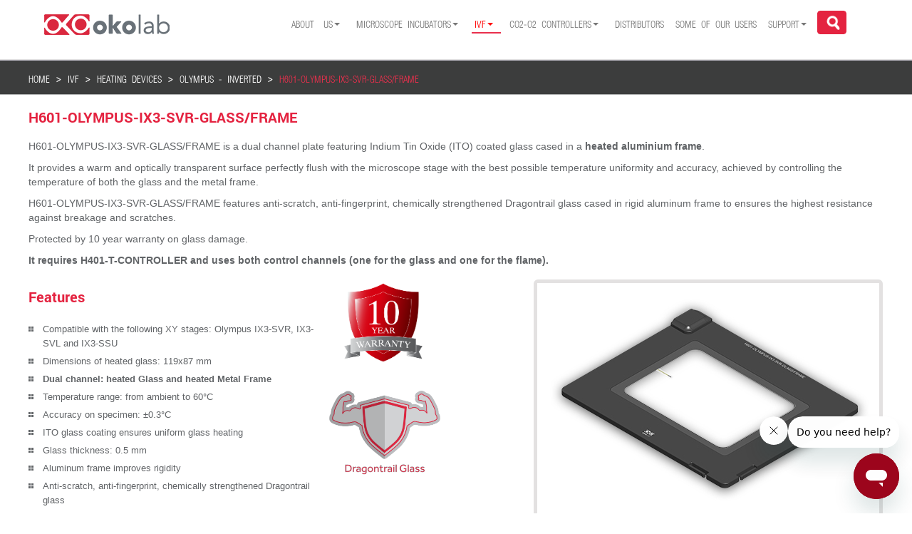

--- FILE ---
content_type: text/html; charset=utf-8
request_url: https://perfusionchamber.com/ivf/heating-devices-ivf/olympus-inverted/h601-olympus-ix3-svr-glass-frame
body_size: 29832
content:

<!DOCTYPE html>
<html lang="en">

<head>
  
  <!-- Google Tag Manager -->
<script>(function(w,d,s,l,i){w[l]=w[l]||[];w[l].push({'gtm.start':
new Date().getTime(),event:'gtm.js'});var f=d.getElementsByTagName(s)[0],
j=d.createElement(s),dl=l!='dataLayer'?'&l='+l:'';j.async=true;j.src=
'https://www.googletagmanager.com/gtm.js?id='+i+dl;f.parentNode.insertBefore(j,f);
})(window,document,'script','dataLayer','GTM-TK2X5WM');</script>
<!-- End Google Tag Manager -->
  
  <!-- Global site tag (gtag.js) - Google Analytics -->
<script async src="https://www.googletagmanager.com/gtag/js?id=UA-129507326-2"></script>
<script>
  window.dataLayer = window.dataLayer || [];
  function gtag(){dataLayer.push(arguments);}
  gtag('js', new Date());

  gtag('config', 'UA-129507326-2');
</script>

    <meta charset="utf-8">
    <meta http-equiv="X-UA-Compatible" content="IE=edge">
    <meta name="viewport" content="width=device-width, initial-scale=1">
    <meta name="description" content="">
    <meta name="author" content="">
	<base href="https://perfusionchamber.com/ivf/heating-devices-ivf/olympus-inverted/h601-olympus-ix3-svr-glass-frame" />
	<meta http-equiv="content-type" content="text/html; charset=utf-8" />
	<meta name="author" content="Super User" />
	<meta name="generator" content="Joomla! - Open Source Content Management" />
	<title>Okolab - H601-OLYMPUS-IX3-SVR-GLASS/FRAME</title>
	<link href="/templates/okolab/favicon.ico" rel="shortcut icon" type="image/vnd.microsoft.icon" />
	<link href="/modules/mod_rokajaxsearch/css/rokajaxsearch.css" rel="stylesheet" type="text/css" />
	<link href="/modules/mod_rokajaxsearch/themes/light/rokajaxsearch-theme.css" rel="stylesheet" type="text/css" />
	<script type="application/json" class="joomla-script-options new">{"csrf.token":"2ed756081ea46657b65243a447a296e1","system.paths":{"root":"","base":""}}</script>
	<script src="/media/jui/js/jquery.min.js?92e515cc5312968d08c4f072dcaa9ea1" type="text/javascript"></script>
	<script src="/media/jui/js/jquery-noconflict.js?92e515cc5312968d08c4f072dcaa9ea1" type="text/javascript"></script>
	<script src="/media/jui/js/jquery-migrate.min.js?92e515cc5312968d08c4f072dcaa9ea1" type="text/javascript"></script>
	<script src="/media/system/js/caption.js?92e515cc5312968d08c4f072dcaa9ea1" type="text/javascript"></script>
	<script src="/templates/okolab/js/jui/bootstrap.min.js?92e515cc5312968d08c4f072dcaa9ea1" type="text/javascript"></script>
	<script src="/media/system/js/mootools-core.js?92e515cc5312968d08c4f072dcaa9ea1" type="text/javascript"></script>
	<script src="/media/system/js/core.js?92e515cc5312968d08c4f072dcaa9ea1" type="text/javascript"></script>
	<script src="/media/system/js/mootools-more.js?92e515cc5312968d08c4f072dcaa9ea1" type="text/javascript"></script>
	<script src="/modules/mod_rokajaxsearch/js/rokajaxsearch.js" type="text/javascript"></script>
	<script type="text/javascript">
jQuery(window).on('load',  function() {
				new JCaption('img.caption');
			});jQuery(function($){ initTooltips(); $("body").on("subform-row-add", initTooltips); function initTooltips (event, container) { container = container || document;$(container).find(".hasTooltip").tooltip({"html": true,"container": "body"});} });window.addEvent((window.webkit) ? 'load' : 'domready', function() {
				window.rokajaxsearch = new RokAjaxSearch({
					'results': 'Results',
					'close': '',
					'websearch': 0,
					'blogsearch': 0,
					'imagesearch': 0,
					'videosearch': 0,
					'imagesize': 'MEDIUM',
					'safesearch': 'MODERATE',
					'search': 'Search...',
					'readmore': 'Read more...',
					'noresults': 'No results',
					'advsearch': 'Advanced search',
					'page': 'Page',
					'page_of': 'of',
					'searchlink': 'https://perfusionchamber.com/index.php?option=com_search&amp;view=search&amp;tmpl=component',
					'advsearchlink': 'https://perfusionchamber.com/index.php?option=com_search&amp;view=search',
					'uribase': 'https://perfusionchamber.com/',
					'limit': '10',
					'perpage': '3',
					'ordering': 'newest',
					'phrase': 'all',
					'hidedivs': '',
					'includelink': 1,
					'viewall': 'View all results',
					'estimated': 'estimated',
					'showestimated': 1,
					'showpagination': 1,
					'showcategory': 1,
					'showreadmore': 1,
					'showdescription': 1
				});
			});
	</script>

	
	<script type="text/javascript">
	if(typeof jQuery == 'undefined'){
			document.write('<script type="text/javascript" src="/media/jui/js/jquery.min.js"></'+'script>');
	  }
	</script>
	
	<link rel="shortcut icon" href="/templates/okolab/favicon.ico" type="image/x-icon">
	<!--STYLESHEET-->
	<link href="/templates/okolab/css/style.css" rel="stylesheet" type="text/css" />	
	<link href="/templates/okolab/css/style_table.css" rel="stylesheet" type="text/css" />
	
    <!-- Bootstrap Core CSS -->
     <link href="/templates/okolab/css/bootstrap.min.css" rel="stylesheet">
     <link href="/templates/okolab/fonts/font-awesome-4.2.0/css/font-awesome.min.css" rel="stylesheet" type="text/css">
     <link rel="stylesheet" href="/templates/okolab/fonts/helvetica-condensed-light-light.css">
     <link rel="stylesheet" href="/templates/okolab/fonts/Roboto-Bold/roboto-bold.css">
     <link rel="stylesheet" href="/templates/okolab/fonts/Helvetica-Condensed-Light-Light/helvetica-condensed-light-light.css">
     <link rel="stylesheet" href="/templates/okolab/css/bootstrap-theme.min.css">
	 
	<!-- Custom JS code for Right Sidebar -->
		<!-- script src="/templates/okolab/js/waypoints.js"></script -->
		<script src="/templates/okolab/js/sideBarDynamic.js"></script> <!-- requires waypoints.js  -->
		<script src="/templates/okolab/js/makeHoriBar.js"></script> <!-- requires waypoints.js  -->
		<link rel="stylesheet" type="text/css" href="/templates/okolab/css/sideBarDynamic.css"/>
	<!-- Custom JS code for Right Sidebar -->
	
	<!-- Fancy Box starts here-->
		
		<!-- <script type="text/javascript" src="/fancybox/lib/jquery-1.11.1.js"></script> -->
		<!-- Add mousewheel plugin (this is optional) -->
		<!-- script type="text/javascript" src="/fancybox/lib/jquery.mousewheel-3.0.6.pack.js"></script -->

		<!-- Add fancyBox -->
		<link rel="stylesheet" href="/templates/okolab/fancybox/source/jquery.fancybox.css?v=2.1.5" type="text/css" media="screen" />
		<script type="text/javascript" src="/templates/okolab/fancybox/source/jquery.fancybox.pack.js?v=2.1.5"></script>

		<!-- Optionally add helpers - button, thumbnail and/or media -->
		<link rel="stylesheet" href="/templates/okolab/fancybox/source/helpers/jquery.fancybox-buttons.css?v=1.0.5" type="text/css" media="screen" />
		<script type="text/javascript" src="/templates/okolab/fancybox/source/helpers/jquery.fancybox-buttons.js?v=1.0.5"></script>
		<script type="text/javascript" src="/templates/okolab/fancybox/source/helpers/jquery.fancybox-media.js?v=1.0.6"></script>

		<link rel="stylesheet" href="/templates/okolab/fancybox/source/helpers/jquery.fancybox-thumbs.css?v=1.0.7" type="text/css" media="screen" />
		<script type="text/javascript" src="/templates/okolab/fancybox/source/helpers/jquery.fancybox-thumbs.js?v=1.0.7"></script>
		<script type="text/javascript" src="/templates/okolab/js/jui/bootstrap.min.js"></script>	
	<!-- Fancy Box ends here-->

	<!------------------xc code--------------------------->
	<link rel="stylesheet" href="https://cdnjs.cloudflare.com/ajax/libs/font-awesome/4.7.0/css/font-awesome.min.css">
	<link rel="stylesheet" type="text/css" href="/templates/okolab/css/xc_custom.css"/>

	<!---------------------xc code end------------------------>
	
	<script type="text/javascript" src="/templates/okolab/js/jquery.multiple.select.js"></script>
	<link rel="stylesheet" type="text/css" href="/templates/okolab/css/multiple-select.css"/>
	
	<script type="text/javascript" src="/templates/okolab/js/jquery-ui.js"></script>	
	<link rel="stylesheet" type="text/css" href="/templates/okolab/css/jquery-ui.css"/>
	
	<script type="text/javascript" src="/templates/okolab/js/jqueryAjax.js"></script>
	
	<!--Start of Zopim Live Chat Script --
		<script type="text/javascript">
		window.$zopim||(function(d,s){var z=$zopim=function(c){z._.push(c)},$=z.s=
		d.createElement(s),e=d.getElementsByTagName(s)[0];z.set=function(o){z.set.
		_.push(o)};z._=[];z.set._=[];$.async=!0;$.setAttribute('charset','utf-8');
		$.src='//v2.zopim.com/?nCWXpgLQhz89YS9e6KNDjkE08lMNSxog';z.t=+new Date;$.
		type='text/javascript';e.parentNode.insertBefore($,e)})(document,'script');
		
		$zopim(function() {
			$zopim.livechat.cookieLaw.comply();
			//$zopim.livechat.cookieLaw.setDefaultImplicitConsent();
		  });
		</script>
	<!--End of Zopim Live Chat Script-->
	

	
	
 </head>

<body class="site com_content view-article no-layout no-task itemid-968">
        <!-- Google Tag Manager (noscript) -->
<noscript><iframe src="https://www.googletagmanager.com/ns.html?id=GTM-TK2X5WM"
height="0" width="0" style="display:none;visibility:hidden"></iframe></noscript>
<!-- End Google Tag Manager (noscript) -->
          
	<!--header start here-->
	<header>

		<div id="main-top-head" class="container-fluid">
			<div class="container">
				<div class="row">
					
					<div class="logo col-lg-2 col-md-2 col-sm-8 col-xs-9"> 
						<a href="/" title="" >
							

<div class="custom"  >
	<p><img title="logo" src="/images/logo.png" alt="logo" /></p></div>
	
						</a>
					</div>
					<div class="nav-bar-small col-xs-3" >
					<!-- Brand and toggle get grouped for better mobile display -->
						
						<nav class="navbar navbar-default" role="navigation">
							<div class="navbar-header">
							 <!--  <button type="button" class="navbar-toggle collapsed" data-toggle="collapse" data-target="#bs-example-navbar-collapse-1"> -->
							  	<button type="button" class="navbar-toggle collapsed" id="canvas_menu">
								<span class="sr-only">Toggle navigation</span>
								<span class="icon-bar"></span>
								<span class="icon-bar"></span>
								<span class="icon-bar"></span>
							  </button>							  
							</div>					 
						</nav>						
					</div>
					
					<div class="nav-bar-small nav-bar-small-2 col-xs-12" >
					<!-- Brand and toggle get grouped for better mobile display -->
						
						<nav class="navbar navbar-default" role="navigation">
							<!-- Collect the nav links, forms, and other content for toggling -->
							<div class="collapse navbar-collapse nav_margin" id="bs-example-navbar-collapse-1">
								<ul class="nav menu navbar-nav">
<li class="item-101 default deeper parent"><a href="/" >About us</a><ul class="nav-child unstyled small"><li class="item-106"><a href="/#our_principles" class="navYes">OUR PRINCIPLES</a></li><li class="item-471"><a href="/#our_people" class="navYes">OUR PEOPLE</a></li><li class="item-473"><a href="/#contact_us" >CONTACT US</a></li><li class="item-475"><a href="/#job_opportunities" >JOB OPPORTUNITIES</a></li><li class="item-474"><a href="/#green_energy" class="navYes">GREEN ENERGY POLICY</a></li><li class="item-476"><a href="/#realize_ur_idea" class="navYes">REALIZE YOUR IDEA WITH US</a></li><li class="item-991"><a href="/home/challengeaccepted" >#challengeaccepted</a></li></ul></li><li class="item-102 deeper parent"><a href="/live-cell-imaging" >Microscope incubators</a><ul class="nav-child unstyled small"><li class="item-1002"><a href="https://bl3.oko-lab.com/" >Bold Line 3</a></li><li class="item-276 deeper parent"><a href="/live-cell-imaging/cage-incubator" >Cage - Digital/Manual/Premixed</a><ul class="nav-child unstyled small"><li class="item-373 deeper parent"><a href="/live-cell-imaging/cage-incubator/enclosure" >ENCLOSURE</a><ul class="nav-child unstyled small"><li class="item-464"><a href="/live-cell-imaging/cage-incubator/enclosure/examples-for-nikon" >Examples for NIKON</a></li><li class="item-465"><a href="/live-cell-imaging/cage-incubator/enclosure/examples-for-leica" >Examples for Leica</a></li><li class="item-466"><a href="/live-cell-imaging/cage-incubator/enclosure/examples-for-olympus" >Examples for OLYMPUS</a></li><li class="item-467"><a href="/live-cell-imaging/cage-incubator/enclosure/examples-for-zeiss" >Examples for ZEISS</a></li><li class="item-468"><a href="/live-cell-imaging/cage-incubator/enclosure/examples-for-andor" >Examples for ANDOR</a></li><li class="item-496"><a href="/live-cell-imaging/cage-incubator/enclosure/examples-for-3i" >EXAMPLES FOR 3i</a></li><li class="item-485"><a href="/live-cell-imaging/cage-incubator/enclosure/examples-of-custom-solutions" >Examples of Custom Solutions</a></li></ul></li><li class="item-280"><a href="/live-cell-imaging/cage-incubator/temperature-unit" class="navYes">Temperature</a></li><li class="item-281 deeper parent"><a href="/live-cell-imaging/cage-incubator/gas-chamber" class="navYes">Chamber</a><ul class="nav-child unstyled small"><li class="item-286"><a href="/live-cell-imaging/cage-incubator/gas-chamber/h201-k-frame" >H201-K-FRAME</a></li><li class="item-299"><a href="/live-cell-imaging/cage-incubator/gas-chamber/h201-mini" >H201-MINI</a></li><li class="item-504"><a href="/live-cell-imaging/cage-incubator/gas-chamber/h201-dual-gas" >H201-DUAL-GAS</a></li><li class="item-287"><a href="/live-cell-imaging/cage-incubator/gas-chamber/h201-lg" >H201-LG</a></li><li class="item-288"><a href="/live-cell-imaging/cage-incubator/gas-chamber/h201-lg-up" >h201-LG-UP</a></li><li class="item-567"><a href="/live-cell-imaging/cage-incubator/gas-chamber/h201-lg-dls" >H201-LG-DLS</a></li><li class="item-289"><a href="/live-cell-imaging/cage-incubator/gas-chamber/h201-ludl-96a602" >H201-LUDL-96a602</a></li><li class="item-290"><a href="/live-cell-imaging/cage-incubator/gas-chamber/h201-mcl-z100-500" >H201-MCL-Z100/500</a></li><li class="item-292"><a href="/live-cell-imaging/cage-incubator/gas-chamber/h201-nikon-nz100-200-500-n" >H201-NIKON-NZ100/200/500-N</a></li><li class="item-291"><a href="/live-cell-imaging/cage-incubator/gas-chamber/h201-nikon-ti-s-er" >H201-NIKON-TI-S-ER</a></li><li class="item-293"><a href="/live-cell-imaging/cage-incubator/gas-chamber/h201-nikon-ti-sr" >H201-NIKON-TI-SR</a></li><li class="item-294"><a href="/live-cell-imaging/cage-incubator/gas-chamber/h201-olympus-ix-susp" >H201-OLYMPUS-IX-SUSP</a></li><li class="item-295"><a href="/live-cell-imaging/cage-incubator/gas-chamber/h201-olympus-ix3-svr" >H201-OLYMPUS-IX3-SVR</a></li><li class="item-297"><a href="/live-cell-imaging/cage-incubator/gas-chamber/h201-pi-736-160x110" >H201-PI-736-160x110</a></li><li class="item-298"><a href="/live-cell-imaging/cage-incubator/gas-chamber/h201-pi-p-736-zr1s-zr2s" >H201-PI-P-736-ZR1S/ZR2S</a></li><li class="item-300"><a href="/live-cell-imaging/cage-incubator/gas-chamber/h201-prior-h117" >H201-PRIOR-H117</a></li><li class="item-301"><a href="/live-cell-imaging/cage-incubator/gas-chamber/h201-prior-nz100-h107" >H201-PRIOR-NZ100-H107</a></li><li class="item-302"><a href="/live-cell-imaging/cage-incubator/gas-chamber/h201-prior-nz100-h117" >H201-PRIOR-NZ100-H117</a></li><li class="item-303"><a href="/live-cell-imaging/cage-incubator/gas-chamber/h201-prior-nz500" >H201-PRIOR-NZ500</a></li><li class="item-986"><a href="/live-cell-imaging/cage-incubator/gas-chamber/h201-prior-sp200-400-600" >H201-PRIOR-SP200-400-600</a></li><li class="item-304"><a href="/live-cell-imaging/cage-incubator/gas-chamber/h201-up" >H201-UP</a></li></ul></li><li class="item-282 deeper parent"><a href="/live-cell-imaging/stage-top-digital-gas#gas_controller" class="navYes">CO2 O2</a><ul class="nav-child unstyled small"><li class="item-305"><a href="/live-cell-imaging/cage-incubator/co2-o2/co2-unit-bl" >CO2-UNIT-BL</a></li><li class="item-308"><a href="/live-cell-imaging/cage-incubator/co2-o2/co2-o2-unit-bl-0-10-1-18" >CO2-O2 Unit-BL [0-10;1-18]</a></li><li class="item-309"><a href="/live-cell-imaging/cage-incubator/co2-o2/co2-o2-unit-bl-0-20-1-95" >CO2-O2 Unit-BL [0-20;1-95]</a></li><li class="item-310"><a href="/live-cell-imaging/cage-incubator/co2-o2/co2-o2-unit-bl-0-10-0-1" >CO2-O2 Unit-BL [0-10; 0-1]</a></li><li class="item-374"><a href="/live-cell-imaging/cage-incubator/co2-o2/2gf-mixer" >2GF-MIXER</a></li><li class="item-375"><a href="/live-cell-imaging/cage-incubator/co2-o2/3gf-mixer-hypoxia" >3GF-MIXER-HYPOXIA</a></li><li class="item-376"><a href="/live-cell-imaging/cage-incubator/co2-o2/3gf-mixer-hyperoxia" >3GF-MIXER-HYPEROXIA</a></li></ul></li><li class="item-283"><a href="/live-cell-imaging/cage-incubator#Humidy" class="navYes">Humidity</a></li><li class="item-284"><a href="/live-cell-imaging/cage-incubator#oko_touch" class="navYes">OKO-TOUCH</a></li><li class="item-285"><a href="/live-cell-imaging/cage-incubator#smart_box" class="navYes">smart box</a></li><li class="item-479"><a href="/live-cell-imaging/cage-incubator#section_config" >CONFIGURATOR</a></li></ul></li><li class="item-277 deeper parent"><a href="/live-cell-imaging/stage-top-digital-gas" >Stage Top - Digital Gas</a><ul class="nav-child unstyled small"><li class="item-311 deeper parent"><a href="/live-cell-imaging/stage-top-digital-gas/chamber" class="navYes">Chamber</a><ul class="nav-child unstyled small"><li class="item-791 deeper parent"><a href="#" >Light Sheet</a><ul class="nav-child unstyled small"><li class="item-790"><a href="/live-cell-imaging/stage-top-digital-gas/chamber/light-sheet/h301-llsm-ss316" > H301-LLSM-SS316</a></li><li class="item-860"><a href="/live-cell-imaging/stage-top-digital-gas/chamber/light-sheet/h301-llsm-3i-v2" > H301-LLSM-3i-V2</a></li><li class="item-861"><a href="/live-cell-imaging/stage-top-digital-gas/chamber/light-sheet/h301-mizar-tilt" >H301-MIZAR-TILT</a></li><li class="item-834"><a href="/live-cell-imaging/stage-top-digital-gas/chamber/light-sheet/h301-ospim" >H301-OSPIM</a></li><li class="item-835"><a href="/live-cell-imaging/stage-top-digital-gas/chamber/light-sheet/h301-dispim" >H301-DISPIM</a></li><li class="item-565"><a href="/live-cell-imaging/stage-top-digital-gas/chamber/light-sheet/h301-lg-dls" >H301-LG-DLS</a></li><li class="item-965"><a href="/live-cell-imaging/stage-top-digital-gas/chamber/light-sheet/h301-m2l-aurora-mb" >H301-M2L-AURORA-MB</a></li><li class="item-962"><a href="/live-cell-imaging/stage-top-digital-gas/chamber/light-sheet/h301-alpha3-small" >H301-ALPHA3-SMALL</a></li><li class="item-987"><a href="/live-cell-imaging/stage-top-digital-gas/chamber/light-sheet/h301-alpha3-large" >H301-ALPHA3-LARGE</a></li></ul></li><li class="item-792 deeper parent"><a href="#" >Leica</a><ul class="nav-child unstyled small"><li class="item-318"><a href="/live-cell-imaging/stage-top-digital-gas/chamber/leica/h301-ec-lg-bl" >H301-EC-LG-BL</a></li><li class="item-316"><a href="/live-cell-imaging/stage-top-digital-gas/chamber/leica/h301-k-frame" >H301-K-FRAME</a></li><li class="item-1001"><a href="/live-cell-imaging/stage-top-digital-gas/chamber/leica/h301-up-2" >H301-UP</a></li><li class="item-329"><a href="/live-cell-imaging/stage-top-digital-gas/chamber/leica/h301-mini" >H301-MINI</a></li><li class="item-815"><a href="/live-cell-imaging/stage-top-digital-gas/chamber/leica/h301-lg-dls" >H301-LG-DLS</a></li><li class="item-458"><a href="/live-cell-imaging/stage-top-digital-gas/chamber/leica/h301-ec-lg-up-bl" >H301-EC-LG-UP-BL</a></li><li class="item-816"><a href="#" >MANSA adapter</a></li></ul></li><li class="item-794 deeper parent"><a href="#" >Nikon</a><ul class="nav-child unstyled small"><li class="item-321"><a href="/live-cell-imaging/stage-top-digital-gas/chamber/nikon/h301-nikon-ti-s-er" >H301-NIKON-TI-S-ER</a></li><li class="item-322"><a href="/live-cell-imaging/stage-top-digital-gas/chamber/nikon/h301-nikon-nz100-200-500-n" >H301-NIKON-NZ100/200/500-N</a></li><li class="item-323"><a href="/live-cell-imaging/stage-top-digital-gas/chamber/nikon/h301-nikon-ti-sr" >H301-NIKON-TI-SR</a></li><li class="item-817"><a href="/live-cell-imaging/stage-top-digital-gas/chamber/nikon/h301-k-frame" >H301-K-FRAME</a></li><li class="item-818"><a href="/live-cell-imaging/stage-top-digital-gas/chamber/nikon/h301-mini" >H301-MINI</a></li><li class="item-953"><a href="/live-cell-imaging/stage-top-digital-gas/chamber/nikon/h301-up" >H301-UP</a></li><li class="item-822"><a href="#" >SAMPA adapter</a></li><li class="item-821"><a href="#" >TIPA2-NIKON-HLD117NN adapter</a></li></ul></li><li class="item-795 deeper parent"><a href="#" >Olympus</a><ul class="nav-child unstyled small"><li class="item-532"><a href="/live-cell-imaging/stage-top-digital-gas/chamber/olympus/h301-olympus-ix3-svr" >H301-OLYMPUS-IX3-SVR</a></li><li class="item-824"><a href="/live-cell-imaging/stage-top-digital-gas/chamber/olympus/h301-k-frame" >H301-K-FRAME</a></li><li class="item-825"><a href="/live-cell-imaging/stage-top-digital-gas/chamber/olympus/h301-mini" >H301-MINI</a></li><li class="item-334"><a href="/live-cell-imaging/stage-top-digital-gas/chamber/olympus/h301-up" >H301-UP</a></li><li class="item-826"><a href="/live-cell-imaging/stage-top-digital-gas/chamber/olympus/mvr-sa-adapter" >MVR-SA adapter</a></li><li class="item-963"><a href="/live-cell-imaging/stage-top-digital-gas/chamber/olympus/h301-alpha3-small" >H301-ALPHA3-SMALL</a></li><li class="item-988"><a href="/live-cell-imaging/stage-top-digital-gas/chamber/olympus/h301-alpha3-large" >H301-ALPHA3-LARGE</a></li><li class="item-324"><a href="/live-cell-imaging/stage-top-digital-gas/chamber/olympus/h301-olympus-ix-susp" >H301-OLYMPUS-IX-SUSP</a></li></ul></li><li class="item-796 deeper parent"><a href="#" >Zeiss</a><ul class="nav-child unstyled small"><li class="item-823"><a href="/live-cell-imaging/stage-top-digital-gas/chamber/zeiss/h301-k-frame" >H301-K-FRAME</a></li><li class="item-522"><a href="/live-cell-imaging/stage-top-digital-gas/chamber/zeiss/h301-mini" >H301-MINI</a></li><li class="item-539"><a href="/live-cell-imaging/stage-top-digital-gas/chamber/zeiss/h301-up" >H301-UP</a></li><li class="item-827"><a href="#" >MANSA adapter</a></li></ul></li><li class="item-797 deeper parent"><a href="#" >Upright scopes</a><ul class="nav-child unstyled small"><li class="item-819"><a href="/live-cell-imaging/stage-top-digital-gas/chamber/upright-scopes/h301-up" >H301-UP</a></li></ul></li><li class="item-993 deeper parent"><a href="#" >Keyence</a><ul class="nav-child unstyled small"><li class="item-994"><a href="/live-cell-imaging/stage-top-digital-gas/chamber/keyence/h301-keyence-bzx" >H301-KEYENCE-BZX</a></li></ul></li><li class="item-798 deeper parent"><a href="#" >Andor Dragonfly</a><ul class="nav-child unstyled small"><li class="item-828"><a href="#" >H301-K-FRAME-AD</a></li></ul></li><li class="item-799 deeper parent"><a href="#" >ASI</a><ul class="nav-child unstyled small"><li class="item-829"><a href="/live-cell-imaging/stage-top-digital-gas/chamber/asi/h301-k-frame" >H301-K-FRAME</a></li><li class="item-830"><a href="/live-cell-imaging/stage-top-digital-gas/chamber/asi/h301-mini" >H301-MINI</a></li><li class="item-832"><a href="/live-cell-imaging/stage-top-digital-gas/chamber/asi/h301-ospim" >H301-OSPIM</a></li><li class="item-831"><a href="/live-cell-imaging/stage-top-digital-gas/chamber/asi/h301-dispim" >H301-DISPIM</a></li></ul></li><li class="item-800 deeper parent"><a href="#" >Gataca</a><ul class="nav-child unstyled small"><li class="item-833"><a href="#" >H301-GATACA</a></li></ul></li><li class="item-801 deeper parent"><a href="#" >3i</a><ul class="nav-child unstyled small"><li class="item-836"><a href="/live-cell-imaging/stage-top-digital-gas/chamber/3i/h301-llsm-3i-v2" >H301-LLSM-3i-V2</a></li></ul></li><li class="item-802 deeper parent"><a href="#" >LUDL</a><ul class="nav-child unstyled small"><li class="item-837"><a href="/live-cell-imaging/stage-top-digital-gas/chamber/ludl/h301-k-frame" >H301-K-FRAME</a></li><li class="item-838"><a href="/live-cell-imaging/stage-top-digital-gas/chamber/ludl/h301-mini" >H301-MINI</a></li><li class="item-319"><a href="/live-cell-imaging/stage-top-digital-gas/chamber/ludl/h301-ludl-96a602" >H301-LUDL-96A602</a></li></ul></li><li class="item-803 deeper parent"><a href="#" >M2Lasers</a><ul class="nav-child unstyled small"><li class="item-839"><a href="/live-cell-imaging/stage-top-digital-gas/chamber/m2-lasers/h301-m2l-aurora-mb" >H301-M2L-AURORA-MB</a></li></ul></li><li class="item-804 deeper parent"><a href="#" >Mad City Labs</a><ul class="nav-child unstyled small"><li class="item-320"><a href="/live-cell-imaging/stage-top-digital-gas/chamber/mad-city-labs/h301-mcl-z100-500" >H301-MCL-Z100/500</a></li><li class="item-841"><a href="#" >H301-MCL-NANO-LP</a></li><li class="item-842"><a href="#" >H301-MCL-NANO-LP-MW</a></li><li class="item-843"><a href="#" >H301-MCL-NANO-Z</a></li><li class="item-844"><a href="#" >H301-MCL-NANO-ZS</a></li></ul></li><li class="item-805 deeper parent"><a href="#" >Marzhauser</a><ul class="nav-child unstyled small"><li class="item-845"><a href="/live-cell-imaging/stage-top-digital-gas/chamber/marzhauser/h301-k-frame" >H301-K-FRAME</a></li><li class="item-846"><a href="/live-cell-imaging/stage-top-digital-gas/chamber/marzhauser/h301-mini" >H301-MINI</a></li></ul></li><li class="item-806 deeper parent"><a href="#" >Mizar</a><ul class="nav-child unstyled small"><li class="item-847"><a href="/live-cell-imaging/stage-top-digital-gas/chamber/mizar/h301-mizar-tilt" >H301-MIZAR-TILT</a></li></ul></li><li class="item-807 deeper parent"><a href="#" >Nanolive</a><ul class="nav-child unstyled small"><li class="item-848"><a href="#" >H301-MINI-NLM</a></li></ul></li><li class="item-960 deeper parent"><a href="#" >Phaseview</a><ul class="nav-child unstyled small"><li class="item-961"><a href="/live-cell-imaging/stage-top-digital-gas/chamber/phaseview/h301-alpha3-small" >H301-ALPHA3-SMALL</a></li><li class="item-989"><a href="/live-cell-imaging/stage-top-digital-gas/chamber/phaseview/h301-alpha3-large" >H301-ALPHA3-LARGE</a></li></ul></li><li class="item-849 deeper parent"><a href="#" >PI</a><ul class="nav-child unstyled small"><li class="item-327"><a href="/live-cell-imaging/stage-top-digital-gas/chamber/pi/h301-pi-736-160x110" >H301-PI-736-160x110</a></li><li class="item-328"><a href="/live-cell-imaging/stage-top-digital-gas/chamber/pi/h301-pi-p-736-zr1s-zr2s" >H301-PI-P-736-ZR1S/ZR2S</a></li></ul></li><li class="item-808 deeper parent"><a href="#" >Prior</a><ul class="nav-child unstyled small"><li class="item-326"><a href="/live-cell-imaging/stage-top-digital-gas/chamber/prior/h301-prior-h117" >H301-PRIOR-H117</a></li><li class="item-850"><a href="#" >H301-PRIOR-NZ200F</a></li><li class="item-538"><a href="/live-cell-imaging/stage-top-digital-gas/chamber/prior/h301-prior-nz500-2" >H301-PRIOR-NZ500</a></li><li class="item-536"><a href="/live-cell-imaging/stage-top-digital-gas/chamber/prior/h301-prior-nz100-h107-2" >H301-PRIOR-NZ100-H107</a></li><li class="item-537"><a href="/live-cell-imaging/stage-top-digital-gas/chamber/prior/h301-prior-nz100-h117-2" >H301-PRIOR-NZ100-H117</a></li><li class="item-985"><a href="/live-cell-imaging/stage-top-digital-gas/chamber/prior/h301-prior-sp200-400-600" >H301-PRIOR-SP200-400-600</a></li><li class="item-851"><a href="#" >ES107-FRAME adapter</a></li><li class="item-852"><a href="#" >ES111-FRAME adapter</a></li></ul></li><li class="item-810 deeper parent"><a href="#" >Renishaw</a><ul class="nav-child unstyled small"><li class="item-853"><a href="/live-cell-imaging/stage-top-digital-gas/chamber/renishaw/h301-up" >H301-UP</a></li><li class="item-854"><a href="/live-cell-imaging/stage-top-digital-gas/chamber/renishaw/h301-k-frame" >H301-K-FRAME</a></li></ul></li><li class="item-811 deeper parent"><a href="#" >Thorlabs</a><ul class="nav-child unstyled small"><li class="item-855"><a href="#" >THORPA adapter</a></li></ul></li><li class="item-812 deeper parent"><a href="#" >Witec</a><ul class="nav-child unstyled small"><li class="item-856"><a href="/live-cell-imaging/stage-top-digital-gas/chamber/witec/h301-up" >H301-UP</a></li></ul></li><li class="item-813 deeper parent"><a href="#" >Cellasic</a><ul class="nav-child unstyled small"><li class="item-857"><a href="#" >H301-CELLASIC</a></li></ul></li><li class="item-814 deeper parent"><a href="#" >Piezoconcept</a><ul class="nav-child unstyled small"><li class="item-859"><a href="/live-cell-imaging/stage-top-digital-gas/chamber/piezoconcept/h301-mini" >H301-MINI</a></li></ul></li></ul></li><li class="item-312 deeper parent"><a href="/live-cell-imaging/stage-top-digital-gas#temp_controller" class="navYes">TEMPERATURE</a><ul class="nav-child unstyled small"><li class="item-369"><a href="/live-cell-imaging/stage-top-digital-gas/temperature/h301-t-unit-bl-plus" >H301-T-UNIT-BL-PLUS</a></li></ul></li><li class="item-313 deeper parent"><a href="/live-cell-imaging/stage-top-digital-gas#gas_controller" class="navYes">CO2 O2</a><ul class="nav-child unstyled small"><li class="item-335"><a href="/live-cell-imaging/stage-top-digital-gas/co2-o2/co2-unit-bl" >CO2-UNIT-BL</a></li><li class="item-337"><a href="/live-cell-imaging/stage-top-digital-gas/co2-o2/co2-o2-unit-bl-0-10-1-18" >CO2-O2 Unit-BL [0-10;1-18]</a></li><li class="item-338"><a href="/live-cell-imaging/stage-top-digital-gas/co2-o2/co2-o2-unit-bl-0-20-1-95" >CO2-O2 Unit-BL [0-20;1-95]</a></li><li class="item-339"><a href="/live-cell-imaging/stage-top-digital-gas/co2-o2/co2-o2-unit-bl-0-10-0-1" >CO2-O2 Unit-BL [0-10; 0-1]</a></li></ul></li><li class="item-480"><a href="/live-cell-imaging/stage-top-digital-gas#humid_controller_stage" >HUMIDITY</a></li><li class="item-314"><a href="/live-cell-imaging/stage-top-digital-gas#oko_touch" class="navYes">OKO-TOUCH</a></li><li class="item-315"><a href="/live-cell-imaging/stage-top-digital-gas#smart_box" class="navYes">smart box</a></li><li class="item-481"><a href="/live-cell-imaging/stage-top-digital-gas#section_config" >CONFIGURATOR</a></li></ul></li><li class="item-518 deeper parent"><a href="/live-cell-imaging/stage-top-manual-or-premixed" >Stage Top - Manual Gas or Premixed</a><ul class="nav-child unstyled small"><li class="item-519 deeper parent"><a href="/live-cell-imaging/stage-top-manual-or-premixed/chamber-2" class="navYes">Chamber</a><ul class="nav-child unstyled small"><li class="item-869 deeper parent"><a href="#" >Leica</a><ul class="nav-child unstyled small"><li class="item-870"><a href="/live-cell-imaging/stage-top-manual-or-premixed/chamber-2/leica/h301-ec-lg-bl" >H301-EC-LG-BL</a></li><li class="item-871"><a href="/live-cell-imaging/stage-top-manual-or-premixed/chamber-2/leica/h301-k-frame" >H301-K-FRAME</a></li><li class="item-872"><a href="/live-cell-imaging/stage-top-manual-or-premixed/chamber-2/leica/h301-mini" >H301-MINI</a></li><li class="item-875"><a href="#" >MANSA adapter</a></li></ul></li><li class="item-876 deeper parent"><a href="#" >Nikon</a><ul class="nav-child unstyled small"><li class="item-877"><a href="/live-cell-imaging/stage-top-manual-or-premixed/chamber-2/nikon/h301-nikon-ti-s-er" >H301-NIKON-TI-S-ER</a></li><li class="item-878"><a href="/live-cell-imaging/stage-top-manual-or-premixed/chamber-2/nikon/h301-nikon-nz100-200-500-n" >H301-NIKON-NZ100/200/500-N</a></li><li class="item-879"><a href="/live-cell-imaging/stage-top-manual-or-premixed/chamber-2/nikon/h301-nikon-ti-sr" >H301-NIKON-TI-SR</a></li><li class="item-880"><a href="/live-cell-imaging/stage-top-manual-or-premixed/chamber-2/nikon/h301-k-frame" >H301-K-FRAME</a></li><li class="item-881"><a href="/live-cell-imaging/stage-top-manual-or-premixed/chamber-2/nikon/h301-mini" >H301-MINI</a></li><li class="item-882"><a href="#" >SAMPA adapter</a></li><li class="item-883"><a href="#" >TIPA2-NIKON-HLD117NN adapter</a></li></ul></li><li class="item-884 deeper parent"><a href="#" >Olympus</a><ul class="nav-child unstyled small"><li class="item-886"><a href="/live-cell-imaging/stage-top-manual-or-premixed/chamber-2/olympus/h301-olympus-ix3-svr" >H301-OLYMPUS-IX3-SVR</a></li><li class="item-887"><a href="/live-cell-imaging/stage-top-manual-or-premixed/chamber-2/olympus/h301-k-frame" >H301-K-FRAME</a></li><li class="item-888"><a href="/live-cell-imaging/stage-top-manual-or-premixed/chamber-2/olympus/h301-mini" >H301-MINI</a></li><li class="item-890"><a href="/live-cell-imaging/stage-top-manual-or-premixed/chamber-2/olympus/mvr-sa-adapter" >MVR-SA adapter</a></li><li class="item-966"><a href="/live-cell-imaging/stage-top-manual-or-premixed/chamber-2/olympus/h301-olympus-ix-susp" >H301-OLYMPUS-IX-SUSP</a></li></ul></li><li class="item-891 deeper parent"><a href="#" >Zeiss</a><ul class="nav-child unstyled small"><li class="item-892"><a href="/live-cell-imaging/stage-top-manual-or-premixed/chamber-2/zeiss/h301-k-frame" >H301-K-FRAME</a></li><li class="item-893"><a href="/live-cell-imaging/stage-top-manual-or-premixed/chamber-2/zeiss/h301-mini-2" >H301-MINI</a></li><li class="item-895"><a href="#" >MANSA adapter</a></li></ul></li><li class="item-898 deeper parent"><a href="#" >Andor Dragonfly</a><ul class="nav-child unstyled small"><li class="item-899"><a href="#" >H301-K-FRAME-AD</a></li></ul></li><li class="item-900 deeper parent"><a href="#" >ASI</a><ul class="nav-child unstyled small"><li class="item-901"><a href="/live-cell-imaging/stage-top-manual-or-premixed/chamber-2/asi/h301-k-frame" >H301-K-FRAME</a></li><li class="item-902"><a href="/live-cell-imaging/stage-top-manual-or-premixed/chamber-2/asi/h301-mini" >H301-MINI</a></li></ul></li><li class="item-905 deeper parent"><a href="#" >Gataca</a><ul class="nav-child unstyled small"><li class="item-906"><a href="#" >H301-GATACA</a></li></ul></li><li class="item-909 deeper parent"><a href="#" >LUDL</a><ul class="nav-child unstyled small"><li class="item-910"><a href="/live-cell-imaging/stage-top-manual-or-premixed/chamber-2/ludl/h301-k-frame" >H301-K-FRAME</a></li><li class="item-911"><a href="/live-cell-imaging/stage-top-manual-or-premixed/chamber-2/ludl/h301-mini" >H301-MINI</a></li><li class="item-912"><a href="/live-cell-imaging/stage-top-manual-or-premixed/chamber-2/ludl/h301-ludl-96a602" >H301-LUDL-96A602</a></li></ul></li><li class="item-915 deeper parent"><a href="#" >Mad City Labs</a><ul class="nav-child unstyled small"><li class="item-916"><a href="/live-cell-imaging/stage-top-manual-or-premixed/chamber-2/mad-city-labs/h301-mcl-z100-500" >H301-MCL-Z100/500</a></li><li class="item-917"><a href="#" >H301-MCL-Z100/500-LP</a></li><li class="item-918"><a href="#" >H301-MCL-Z100/500-LP-MW</a></li><li class="item-919"><a href="#" >H301-MCL-NANO-Z</a></li><li class="item-920"><a href="#" >H301-MCL-NANO-ZS</a></li></ul></li><li class="item-921 deeper parent"><a href="#" >Marzhauser</a><ul class="nav-child unstyled small"><li class="item-922"><a href="/live-cell-imaging/stage-top-manual-or-premixed/chamber-2/marzhauser/h301-k-frame" >H301-K-FRAME</a></li><li class="item-923"><a href="/live-cell-imaging/stage-top-manual-or-premixed/chamber-2/marzhauser/h301-mini" >H301-MINI</a></li></ul></li><li class="item-924 deeper parent"><a href="#" >Mizar</a><ul class="nav-child unstyled small"><li class="item-925"><a href="/live-cell-imaging/stage-top-manual-or-premixed/chamber-2/mizar/h301-mizar-tilt" >H301-MIZAR-TILT</a></li></ul></li><li class="item-926 deeper parent"><a href="#" >Nanolive</a><ul class="nav-child unstyled small"><li class="item-927"><a href="#" >H301-MINI-NLM</a></li></ul></li><li class="item-928 deeper parent"><a href="#" >PI</a><ul class="nav-child unstyled small"><li class="item-929"><a href="/live-cell-imaging/stage-top-manual-or-premixed/chamber-2/pi/h301-pi-736-160x110" >H301-PI-736-160x110</a></li><li class="item-930"><a href="/live-cell-imaging/stage-top-manual-or-premixed/chamber-2/pi/h301-pi-p-736-zr1s-zr2s" >H301-PI-P-736-ZR1S/ZR2S</a></li></ul></li><li class="item-931 deeper parent"><a href="#" >Prior</a><ul class="nav-child unstyled small"><li class="item-932"><a href="/live-cell-imaging/stage-top-manual-or-premixed/chamber-2/prior/h301-prior-h117" >H301-PRIOR-H117</a></li><li class="item-933"><a href="#" >H301-PRIOR-NZ200F</a></li><li class="item-934"><a href="/live-cell-imaging/stage-top-manual-or-premixed/chamber-2/prior/h301-prior-nz500-2" >H301-PRIOR-NZ500</a></li><li class="item-935"><a href="/live-cell-imaging/stage-top-manual-or-premixed/chamber-2/prior/h301-prior-nz100-h107-2" >H301-PRIOR-NZ100-H107</a></li><li class="item-936"><a href="/live-cell-imaging/stage-top-manual-or-premixed/chamber-2/prior/h301-prior-nz100-h117-2" >H301-PRIOR-NZ100-H117</a></li><li class="item-937"><a href="#" >ES107-FRAME adapter</a></li><li class="item-938"><a href="#" >ES111-FRAME adapter</a></li></ul></li><li class="item-939 deeper parent"><a href="#" >Renishaw</a><ul class="nav-child unstyled small"><li class="item-941"><a href="/live-cell-imaging/stage-top-manual-or-premixed/chamber-2/renishaw/h301-k-frame" >H301-K-FRAME</a></li></ul></li><li class="item-942 deeper parent"><a href="#" >Thorlabs</a><ul class="nav-child unstyled small"><li class="item-943"><a href="#" >THORPA adapter</a></li></ul></li><li class="item-946 deeper parent"><a href="#" >Cellasic</a><ul class="nav-child unstyled small"><li class="item-947"><a href="#" >H301-CELLASIC</a></li></ul></li><li class="item-948 deeper parent"><a href="#" >Piezoconcept</a><ul class="nav-child unstyled small"><li class="item-949"><a href="/live-cell-imaging/stage-top-manual-or-premixed/chamber-2/piezoconcept/h301-mini" >H301-MINI</a></li></ul></li><li class="item-995 deeper parent"><a href="#" >Keyence</a><ul class="nav-child unstyled small"><li class="item-996"><a href="/live-cell-imaging/stage-top-manual-or-premixed/chamber-2/keyence/h301-keyence-bzx" >H301-KEYENCE-BZX</a></li></ul></li></ul></li><li class="item-547 deeper parent"><a href="/live-cell-imaging/stage-top-manual-or-premixed/controller" >Controller</a><ul class="nav-child unstyled small"><li class="item-550"><a href="/live-cell-imaging/stage-top-manual-or-premixed/controller/uno-t" class="navYes">UNO-T</a></li><li class="item-546"><a href="/live-cell-imaging/stage-top-manual-or-premixed/controller/uno-t-h-premixed" class="navYes">UNO-T-H-PREMIXED</a></li><li class="item-548"><a href="/live-cell-imaging/stage-top-manual-or-premixed/controller/uno-t-h-co2" class="navYes">UNO-T-H-CO2</a></li></ul></li><li class="item-551"><a href="/live-cell-imaging/stage-top-manual-or-premixed#section_config" >CONFIGURATOR</a></li></ul></li><li class="item-278 deeper parent"><a href="/live-cell-imaging/heating-cooling" >Stage Top - Heating &amp; Cooling</a><ul class="nav-child unstyled small"><li class="item-340 deeper parent"><a href="/live-cell-imaging/heating-cooling/chamber" class="navYes">CHAMBER</a><ul class="nav-child unstyled small"><li class="item-346"><a href="/live-cell-imaging/heating-cooling/chamber/h101-k-frame" >H101-K-FRAME</a></li><li class="item-977"><a href="/live-cell-imaging/heating-cooling/chamber/h101-mizar-tilt" >H101-MIZAR-TILT</a></li><li class="item-501"><a href="/live-cell-imaging/heating-cooling/chamber/h101-mini" >H101-MINI</a></li><li class="item-347"><a href="/live-cell-imaging/heating-cooling/chamber/h101-lg" >H101-LG</a></li><li class="item-348"><a href="/live-cell-imaging/heating-cooling/chamber/2015-02-06-10-30-24" >H101-WJC-LG-UP</a></li><li class="item-349"><a href="/live-cell-imaging/heating-cooling/chamber/h101-ludl-96a602" >H101-LUDL-96A602</a></li><li class="item-350"><a href="/live-cell-imaging/heating-cooling/chamber/h101-mcl-z100-500" >H101-MCL-Z100/500</a></li><li class="item-353"><a href="/live-cell-imaging/heating-cooling/chamber/h101-nikon-nz100-200-500-n" >H101-NIKON-NZ100/200/500-N</a></li><li class="item-352"><a href="/live-cell-imaging/heating-cooling/chamber/h101-nikon-ti-s-er" >H101-NIKON-TI-S-ER</a></li><li class="item-354"><a href="/live-cell-imaging/heating-cooling/chamber/h101-nikon-ti-sr" >H101-NIKON-TI-SR</a></li><li class="item-358"><a href="/live-cell-imaging/heating-cooling/chamber/h101-prior-nz100-h107" >H101-PRIOR-NZ100-H107</a></li><li class="item-359"><a href="/live-cell-imaging/heating-cooling/chamber/h101-prior-nz100-h117" >H101-PRIOR-NZ100-H117</a></li><li class="item-360"><a href="/live-cell-imaging/heating-cooling/chamber/h101-prior-nz500" >H101-PRIOR-NZ500</a></li><li class="item-361"><a href="/live-cell-imaging/heating-cooling/chamber/h101-up" >H101-UP</a></li><li class="item-499"><a href="/live-cell-imaging/heating-cooling/chamber/h101-pi-736-160x110" >H101-PI-736-160x110</a></li><li class="item-500"><a href="/live-cell-imaging/heating-cooling/chamber/h101-pi-p-736-zr1s-zr2s" >H101-PI-P-736-ZR1S/ZR2S </a></li><li class="item-355"><a href="/live-cell-imaging/heating-cooling/chamber/h101-olympus-ix-susp" >H101-OLYMPUS-IX-SUSP</a></li><li class="item-357"><a href="/live-cell-imaging/heating-cooling/chamber/h101-prior-h117" >H101-PRIOR-H117</a></li><li class="item-356"><a href="/live-cell-imaging/heating-cooling/chamber/h101-olympus-ix3-svr" >H101-OLYMPUS-IX3-SVR</a></li></ul></li><li class="item-341 deeper parent"><a href="/live-cell-imaging/heating-cooling/temperature" class="navYes">Temperature</a><ul class="nav-child unstyled small"><li class="item-371"><a href="/live-cell-imaging/heating-cooling/temperature/h101-basic-bl-heating-only" >H101-BASIC-BL (heating only)</a></li><li class="item-372"><a href="/live-cell-imaging/heating-cooling/temperature/h101-cryo-bl-heating-cooling" >H101-CRYO-BL (heating &amp; cooling)</a></li></ul></li><li class="item-342 deeper parent"><a href="/live-cell-imaging/heating-cooling/co2-o2" class="navYes">CO2 O2</a><ul class="nav-child unstyled small"><li class="item-362"><a href="/live-cell-imaging/heating-cooling/co2-o2/co2-unit-bl" >CO2-UNIT-BL</a></li><li class="item-365"><a href="/live-cell-imaging/heating-cooling/co2-o2/co2-o2-unit-bl-0-10-1-18" >CO2-O2 Unit-BL [0-10;1-18]</a></li><li class="item-366"><a href="/live-cell-imaging/heating-cooling/co2-o2/co2-o2-unit-bl-0-20-1-95" >CO2-O2 Unit-BL [0-20;1-95]</a></li><li class="item-367"><a href="/live-cell-imaging/heating-cooling/co2-o2/co2-o2-unit-bl-0-10-0-1" >CO2-O2 Unit-BL [0-10; 0-1]</a></li><li class="item-377"><a href="/live-cell-imaging/heating-cooling/co2-o2/2gf-mixer" >2GF-MIXER</a></li><li class="item-379"><a href="/live-cell-imaging/heating-cooling/co2-o2/3gf-mixer-hypoxia" >3GF-MIXER-HYPOXIA</a></li><li class="item-378"><a href="/live-cell-imaging/heating-cooling/co2-o2/3gf-mixer-hyperoxia" >3GF-MIXER-HYPEROXIA</a></li></ul></li><li class="item-343"><a href="/live-cell-imaging/heating-cooling#manual_mixer_cage" class="navYes">HUMIDITY</a></li><li class="item-344"><a href="/live-cell-imaging/heating-cooling#oko_touch" class="navYes">OKO-TOUCH</a></li><li class="item-345"><a href="/live-cell-imaging/heating-cooling#smart_box" class="navYes">smart box</a></li><li class="item-482"><a href="/live-cell-imaging/heating-cooling#section_config" >CONFIGURATOR</a></li></ul></li><li class="item-279"><a href="/live-cell-imaging/objective-heater" >Objective Heater</a></li></ul></li><li class="item-103 active deeper parent"><a href="/ivf" >IVF</a><ul class="nav-child unstyled small"><li class="item-998"><a href="/ivf/leo-2" >LEO 2.0</a></li><li class="item-574"><a href="/ivf/leo-portable-meter" >LEO</a></li><li class="item-380 active deeper parent"><a href="/ivf/heating-devices-ivf" >Heating devices</a><ul class="nav-child unstyled small"><li class="item-591"><a href="/ivf/heating-devices-ivf/temperature-controllers" >CONTROLLERS - SELECT ONE</a></li><li class="item-579 deeper parent"><a href="/ivf/heating-devices-ivf/nikon-inverted" >NIKON - Inverted</a><ul class="nav-child unstyled small"><li class="item-590"><a href="/ivf/heating-devices-ivf/nikon-inverted/h601-nikon-ts2r-glass" class="logo-menu"><img src="/images/10 year warranty logo for menu.png" alt="H601-NIKON-TS2R-GLASS" /><span class="image-title">H601-NIKON-TS2R-GLASS</span></a></li><li class="item-990"><a href="/ivf/heating-devices-ivf/nikon-inverted/h601-nikon-ts2r-metal-glass" class="logo-menu"><img src="/images/10 year warranty logo for menu.png" alt="H601-NIKON-TS2R-METAL/GLASS" /><span class="image-title">H601-NIKON-TS2R-METAL/GLASS</span></a></li><li class="item-562"><a href="/ivf/heating-devices-ivf/nikon-inverted/h401-nikon-ts2r-metal" >H401-NIKON-TS2R-METAL</a></li><li class="item-597"><a href="/ivf/heating-devices-ivf/nikon-inverted/h401-nikon-ts2r-t-pad" >H401-NIKON-TS2R-T-PAD</a></li><li class="item-589"><a href="/ivf/heating-devices-ivf/nikon-inverted/h601-nikon-ti-sr-glass-frame" class="logo-menu"><img src="/images/10 year warranty logo for menu.png" alt="H601-NIKON-TI-SR-GLASS/FRAME" /><span class="image-title">H601-NIKON-TI-SR-GLASS/FRAME</span></a></li><li class="item-959"><a href="/ivf/heating-devices-ivf/nikon-inverted/h601-nikon-ti-s-er-glass-frame" class="logo-menu"><img src="/images/10 year warranty logo for menu.png" alt="H601-NIKON-TI-S-ER-GLASS/FRAME" /><span class="image-title">H601-NIKON-TI-S-ER-GLASS/FRAME</span></a></li><li class="item-576"><a href="/ivf/heating-devices-ivf/nikon-inverted/h601-nikon-ti-sr-glass" class="logo-menu"><img src="/images/10 year warranty logo for menu.png" alt="H601-NIKON-TI-SR-GLASS" /><span class="image-title">H601-NIKON-TI-SR-GLASS</span></a></li><li class="item-393"><a href="/ivf/heating-devices-ivf/nikon-inverted/h401-nikon-ti-sr-metal" >H401-NIKON-TI-SR-METAL</a></li><li class="item-516"><a href="/ivf/heating-devices-ivf/nikon-inverted/h401-nikon-ti-sr-t-pad" >H401-NIKON-TI-SR-T-PAD</a></li><li class="item-564"><a href="/ivf/heating-devices-ivf/nikon-inverted/h401-nikon-ti-sam-metal" >H401-NIKON-TI-SAM-METAL</a></li><li class="item-967"><a href="/ivf/heating-devices-ivf/nikon-inverted/h601-nikon-ti-sam-glass" >H601-NIKON-TI-SAM-GLASS</a></li><li class="item-394"><a href="/ivf/heating-devices-ivf/nikon-inverted/h401-nikon-ti-s-er-metal" >H401-NIKON-TI-S-ER-METAL</a></li></ul></li><li class="item-593 deeper parent"><a href="/ivf/heating-devices-ivf/nikon-stereo" >NIKON - Stereo</a><ul class="nav-child unstyled small"><li class="item-433"><a href="/ivf/heating-devices-ivf/nikon-stereo/h401-nikon-smz-180-glass" >H401-NIKON-SMZ-180-GLASS</a></li><li class="item-558"><a href="/ivf/heating-devices-ivf/nikon-stereo/h401-nikon-smz25-glass" >H401-NIKON-SMZ25-GLASS</a></li><li class="item-596"><a href="/ivf/heating-devices-ivf/nikon-stereo/h401-nikon-smz25-glass-metal" >H401-NIKON-SMZ25-GLASS/METAL</a></li><li class="item-559"><a href="/ivf/heating-devices-ivf/nikon-stereo/h401-nikon-smzsl-glass" >H401-NIKON-SMZSL-GLASS</a></li><li class="item-594"><a href="/ivf/heating-devices-ivf/nikon-stereo/h401-nikon-smzsl-glass-metal" >H401-NIKON-SMZSL-GLASS/METAL</a></li><li class="item-560"><a href="/ivf/heating-devices-ivf/nikon-stereo/h401-nikon-smzss-glass" >H401-NIKON-SMZSS-GLASS</a></li><li class="item-595"><a href="/ivf/heating-devices-ivf/nikon-stereo/h401-nikon-smzss-glass-metal" >H401-NIKON-SMZSS-GLASS/METAL</a></li><li class="item-428"><a href="/ivf/heating-devices-ivf/nikon-stereo/glass-table-nikon" >UNIVERSAL GLASS TABLE</a></li></ul></li><li class="item-580 active deeper parent"><a href="/ivf/heating-devices-ivf/olympus-inverted" >OLYMPUS - Inverted</a><ul class="nav-child unstyled small"><li class="item-599"><a href="/ivf/heating-devices-ivf/olympus-inverted/h601-olympus-ix-susp-glass" class="logo-menu"><img src="/images/10 year warranty logo for menu.png" alt="H601-OLYMPUS-IX-SUSP-GLASS" /><span class="image-title">H601-OLYMPUS-IX-SUSP-GLASS</span></a></li><li class="item-600"><a href="/ivf/heating-devices-ivf/olympus-inverted/h601-olympus-ix-susp-glass-frame" class="logo-menu"><img src="/images/10 year warranty logo for menu.png" alt="H601-OLYMPUS-IX-SUSP-GLASS/FRAME" /><span class="image-title">H601-OLYMPUS-IX-SUSP-GLASS/FRAME</span></a></li><li class="item-968 current active"><a href="/ivf/heating-devices-ivf/olympus-inverted/h601-olympus-ix3-svr-glass-frame" class="logo-menu"><img src="/images/10 year warranty logo for menu.png" alt="H601-OLYMPUS-IX3-SVR-GLASS/FRAME" /><span class="image-title">H601-OLYMPUS-IX3-SVR-GLASS/FRAME</span></a></li><li class="item-396"><a href="/ivf/heating-devices-ivf/olympus-inverted/h401-olympus-ix-susp-metal" >H401-OLYMPUS-IX-SUSP-METAL</a></li><li class="item-603"><a href="/ivf/heating-devices-ivf/olympus-inverted/h401-olympus-ix-susp-t-pad" >H401-OLYMPUS-IX-SUSP-T-PAD</a></li></ul></li><li class="item-585 deeper parent"><a href="/ivf/heating-devices-ivf/olympus-stereo" >OLYMPUS - Stereo</a><ul class="nav-child unstyled small"><li class="item-556"><a href="/ivf/heating-devices-ivf/olympus-stereo/h401-olympus-szx2a-glass" >H401-OLYMPUS-SZX2A-GLASS</a></li><li class="item-601"><a href="/ivf/heating-devices-ivf/olympus-stereo/h401-olympus-szx2a-glass-metal" >H401-OLYMPUS-SZX2A-GLASS/METAL</a></li><li class="item-557"><a href="/ivf/heating-devices-ivf/olympus-stereo/h401-olympus-szx2b-glass" >H401-OLYMPUS-SZX2B-GLASS</a></li><li class="item-602"><a href="/ivf/heating-devices-ivf/olympus-stereo/h401-olympus-szx2b-glass-metal" >H401-OLYMPUS-SZX2B-GLASS/METAL</a></li><li class="item-598"><a href="/ivf/heating-devices-ivf/olympus-stereo/glass-table-olympus" >UNIVERSAL GLASS TABLE</a></li></ul></li><li class="item-581 deeper parent"><a href="/ivf/heating-devices-ivf/leica-inverted" >LEICA - Inverted</a><ul class="nav-child unstyled small"><li class="item-604"><a href="/ivf/heating-devices-ivf/leica-inverted/h601-k-frame-glass-flat-leica" class="logo-menu"><img src="/images/10 year warranty logo for menu.png" alt="H601-K-FRAME-GLASS-FLAT" /><span class="image-title">H601-K-FRAME-GLASS-FLAT</span></a></li><li class="item-605"><a href="/ivf/heating-devices-ivf/leica-inverted/h601-k-frame-glass-flat-recessed-leica" class="logo-menu"><img src="/images/10 year warranty logo for menu.png" alt="H601-K-FRAME-GLASS-RECESSED" /><span class="image-title">H601-K-FRAME-GLASS-RECESSED</span></a></li><li class="item-390"><a href="/ivf/heating-devices-ivf/leica-inverted/h601-k-frame-metal-glass-leica" class="logo-menu"><img src="/images/10 year warranty logo for menu.png" alt="H601-K-FRAME-METAL-GLASS" /><span class="image-title">H601-K-FRAME-METAL-GLASS</span></a></li><li class="item-606"><a href="/ivf/heating-devices-ivf/leica-inverted/h401-k-frame-metal-flat-leica" >H401-K-FRAME-METAL-FLAT</a></li><li class="item-398"><a href="/ivf/heating-devices-ivf/leica-inverted/h401-k-frame-metal-recessed-leica" >H401-K-FRAME-METAL-RECESSED</a></li><li class="item-552"><a href="/ivf/heating-devices-ivf/leica-inverted/h601-leica-r88-glass" class="logo-menu"><img src="/images/10 year warranty logo for menu.png" alt="H601-LEICA-R88-GLASS" /><span class="image-title">H601-LEICA-R88-GLASS</span></a></li><li class="item-561"><a href="/ivf/heating-devices-ivf/leica-inverted/h401-leica-r88-metal" >H401-LEICA-R88-METAL</a></li><li class="item-789"><a href="/ivf/heating-devices-ivf/leica-inverted/h401-m-frame-glass-for-leica" class="logo-menu"><img src="/images/10 year warranty logo for menu.png" alt="H601-M-FRAME-GLASS " /><span class="image-title">H601-M-FRAME-GLASS </span></a></li></ul></li><li class="item-586 deeper parent"><a href="/ivf/heating-devices-ivf/leica" >LEICA - Stereo</a><ul class="nav-child unstyled small"><li class="item-554"><a href="/ivf/heating-devices-ivf/leica/h401-leica-tl-220x170-glass" >H401-LEICA-TL-220x170-GLASS</a></li><li class="item-607"><a href="/ivf/heating-devices-ivf/leica/h401-leica-m-hl-glass" >H401-LEICA-M-HL-GLASS</a></li><li class="item-608"><a href="/ivf/heating-devices-ivf/leica/h401-leica-m-hl-glass-metal" >H401-LEICA-M-HL-GLASS/METAL</a></li><li class="item-609"><a href="/ivf/heating-devices-ivf/leica/h401-leica10447342-round-glass" >H401-LEICA10447342-ROUND-GLASS</a></li><li class="item-610"><a href="/ivf/heating-devices-ivf/leica/h401-leica10447342-glass-metal" >H401-LEICA10447342-GLASS/METAL</a></li><li class="item-628"><a href="/ivf/heating-devices-ivf/leica/glass-table-leica" >UNIVERSAL GLASS TABLE</a></li></ul></li><li class="item-582 deeper parent"><a href="/ivf/heating-devices-ivf/zeiss-inverted" >ZEISS - Inverted</a><ul class="nav-child unstyled small"><li class="item-611"><a href="/ivf/heating-devices-ivf/zeiss-inverted/h601-k-frame-glass-flat-zeiss" class="logo-menu"><img src="/images/10 year warranty logo for menu.png" alt="H601-K-FRAME-GLASS-FLAT" /><span class="image-title">H601-K-FRAME-GLASS-FLAT</span></a></li><li class="item-612"><a href="/ivf/heating-devices-ivf/zeiss-inverted/h601-k-frame-glass-flat-recessed-lzeiss" class="logo-menu"><img src="/images/10 year warranty logo for menu.png" alt="H601-K-FRAME-GLASS-RECESSED" /><span class="image-title">H601-K-FRAME-GLASS-RECESSED</span></a></li><li class="item-618"><a href="/ivf/heating-devices-ivf/zeiss-inverted/h601-k-frame-metal-glass-zeiss" class="logo-menu"><img src="/images/10 year warranty logo for menu.png" alt="H601-K-FRAME-METAL-GLASS" /><span class="image-title">H601-K-FRAME-METAL-GLASS</span></a></li><li class="item-614"><a href="/ivf/heating-devices-ivf/zeiss-inverted/h401-k-frame-metal-flat-zeiss" >H401-K-FRAME-METAL-FLAT</a></li><li class="item-615"><a href="/ivf/heating-devices-ivf/zeiss-inverted/h401-k-frame-metal-recessed-zeiss" >H401-K-FRAME-METAL-RECESSED</a></li><li class="item-788"><a href="/ivf/heating-devices-ivf/zeiss-inverted/h401-m-frame-glass-for-zeiss" class="logo-menu"><img src="/images/10 year warranty logo for menu.png" alt="H601-M-FRAME-GLASS" /><span class="image-title">H601-M-FRAME-GLASS</span></a></li></ul></li><li class="item-583 deeper parent"><a href="/ivf/heating-devices-ivf/others" >T PLATES FOR OTHER STAGES</a><ul class="nav-child unstyled small"><li class="item-616"><a href="/ivf/heating-devices-ivf/others/h601-k-frame-glass-flat-other" class="logo-menu"><img src="/images/10 year warranty logo for menu.png" alt="H601-K-FRAME-GLASS-FLAT" /><span class="image-title">H601-K-FRAME-GLASS-FLAT</span></a></li><li class="item-617"><a href="/ivf/heating-devices-ivf/others/h601-k-frame-glass-flat-recessed-other" class="logo-menu"><img src="/images/10 year warranty logo for menu.png" alt="H601-K-FRAME-GLASS-RECESSED" /><span class="image-title">H601-K-FRAME-GLASS-RECESSED</span></a></li><li class="item-621"><a href="/ivf/heating-devices-ivf/others/h601-k-frame-metal-glass-other" class="logo-menu"><img src="/images/10 year warranty logo for menu.png" alt="H601-K-FRAME-METAL-GLASS" /><span class="image-title">H601-K-FRAME-METAL-GLASS</span></a></li><li class="item-619"><a href="/ivf/heating-devices-ivf/others/h401-k-frame-metal-flat-other" >H401-K-FRAME-METAL-FLAT</a></li><li class="item-620"><a href="/ivf/heating-devices-ivf/others/h401-k-frame-metal-recessed-other" >H401-K-FRAME-METAL-RECESSED</a></li><li class="item-392"><a href="/ivf/heating-devices-ivf/others/h401-m-frame-glass" class="logo-menu"><img src="/images/10 year warranty logo for menu.png" alt="H601-M-FRAME-GLASS" /><span class="image-title">H601-M-FRAME-GLASS</span></a></li><li class="item-391"><a href="/ivf/heating-devices-ivf/others/h401-prior-h117-glass" class="logo-menu"><img src="/images/10 year warranty logo for menu.png" alt="H601-PRIOR-H117-GLASS-RECESSED" /><span class="image-title">H601-PRIOR-H117-GLASS-RECESSED</span></a></li><li class="item-400"><a href="/ivf/heating-devices-ivf/others/h401-prior-h117-metal-recessed" >H401-PRIOR-H117-METAL-RECESSED</a></li><li class="item-622"><a href="/ivf/heating-devices-ivf/others/glass-table-other" >UNIVERSAL GLASS TABLE</a></li><li class="item-401"><a href="/ivf/heating-devices-ivf/others/h401-up-metal" >H401-UP-METAL</a></li><li class="item-395"><a href="/ivf/heating-devices-ivf/others/h401-nikon-ni-s-e-metal" >H401-NIKON-NI-S-E-METAL</a></li></ul></li><li class="item-424"><a href="/ivf/heating-devices-ivf/h401-t-pad" >T PAD</a></li></ul></li><li class="item-384"><a href="/ivf/tri-gas-mixer" >Tri-gas mixer</a></li><li class="item-385 deeper parent"><a href="/ivf/gas-controllers-for-cell-incubators" >Gas Controllers for cell incubators</a><ul class="nav-child unstyled small"><li class="item-623"><a href="/ivf/gas-controllers-for-cell-incubators/co2-o2-controller" >CO2-O2-CONTROLLER</a></li><li class="item-624"><a href="/ivf/gas-controllers-for-cell-incubators/co2-controller" >CO2-CONTROLLER</a></li><li class="item-625"><a href="/ivf/gas-controllers-for-cell-incubators/o2-controller" >O2-CONTROLLER</a></li></ul></li><li class="item-506"><a href="/ivf/icsi-enclosure" >ICSI ENCLOSURE</a></li></ul></li><li class="item-104 deeper parent"><a href="/gas-mixing" >CO2-O2 Controllers</a><ul class="nav-child unstyled small"><li class="item-434 deeper parent"><a href="/gas-mixing/for-microscope-incubators" >for MICROSCOPE INCUBATORS</a><ul class="nav-child unstyled small"><li class="item-435"><a href="/gas-mixing/for-microscope-incubators/co2-unit-bl" >CO2-UNIT-BL </a></li><li class="item-437"><a href="/gas-mixing/for-microscope-incubators/co2-o2-unit-bl-0-10-1-18" >CO2-O2-UNIT-BL-[0-10;1-18] </a></li><li class="item-438"><a href="/gas-mixing/for-microscope-incubators/co2-o2-unit-bl-0-20-1-95" >CO2-O2-UNIT-BL-[0-20;1-95] </a></li><li class="item-439"><a href="/gas-mixing/for-microscope-incubators/co2-o2-unit-bl-0-10-0-1" >CO2-O2-UNIT-BL-[0-10;0-1] </a></li><li class="item-978 deeper parent"><a href="#" >HUMIDITY</a><ul class="nav-child unstyled small"><li class="item-979"><a href="/gas-mixing/for-microscope-incubators/humidity/hm-active" >HM-ACTIVE</a></li></ul></li></ul></li><li class="item-440 deeper parent"><a href="/gas-mixing/for-cell-culture-incubators" >for cell culture incubators</a><ul class="nav-child unstyled small"><li class="item-443"><a href="/gas-mixing/for-cell-culture-incubators/co2-o2-controller" >CO2-O2-CONTROLLER</a></li><li class="item-572"><a href="/gas-mixing/for-cell-culture-incubators/co2-controller-2" >CO2-CONTROLLER</a></li><li class="item-442"><a href="/gas-mixing/for-cell-culture-incubators/o2-controller" >O2-CONTROLLER</a></li></ul></li><li class="item-510"><a href="/gas-mixing/digital-gas-blenders" >Digital Gas Blenders</a></li><li class="item-453 deeper parent"><a href="/gas-mixing/manual-gas-blender" >Manual Gas Blenders</a><ul class="nav-child unstyled small"><li class="item-457"><a href="/gas-mixing/manual-gas-blender/sfm" >Single Flow Meter</a></li><li class="item-454"><a href="/gas-mixing/manual-gas-blender/2gf-mixer" >2GF-MIXER</a></li><li class="item-455"><a href="/gas-mixing/manual-gas-blender/3gf-mixer-hypoxia" >3GF-MIXER-HYPOXIA</a></li><li class="item-456"><a href="/gas-mixing/manual-gas-blender/3gf-mixer-hyperoxia" >3GF-MIXER-HYPEROXIA</a></li><li class="item-980 deeper parent"><a href="#" >HUMIDITY</a><ul class="nav-child unstyled small"><li class="item-981"><a href="/gas-mixing/manual-gas-blender/humidity/hm-active-standalone" >HM-ACTIVE-STANDALONE</a></li></ul></li></ul></li><li class="item-444 deeper parent"><a href="/gas-mixing/for-multiple-volumes" >Centralized Mixers</a><ul class="nav-child unstyled small"><li class="item-446"><a href="/gas-mixing/for-multiple-volumes/tri-gas-mixer" >Tri-Gas Mixer</a></li></ul></li></ul></li><li class="item-105"><a href="/distributors" >DISTRIBUTORS</a></li><li class="item-131"><a href="/some-users" >SOME OF OUR USERS</a></li><li class="item-107 deeper parent"><a href="/support" >Support</a><ul class="nav-child unstyled small"><li class="item-459"><a href="/support#contact" class="navYes">Contact Us</a></li><li class="item-460"><a href="/support#Tutorials" class="navYes">Videos and Tutorials</a></li><li class="item-498"><a href="/support#Quick-Instructions" class="navYes">Quick Instructions</a></li><li class="item-461"><a href="/support#data_sheets_and_manuals" class="navYes">Data Sheets and Manuals </a></li><li class="item-462"><a href="/support#brochures" class="navYes">Brochures</a></li><li class="item-477"><a href="/support#soft_int_tools" class="navYes">Software integration tools</a></li></ul></li></ul>

							</div><!-- /.navbar-collapse -->
							 
						</nav>
						
					</div>
					
					<div class="col-lg-10 col-md-10 col-sm-8 col-xs-12 right-section">
						 
						<!--div class=" col-lg-7 col-md-9 col-xs-12 login_form pull-right">
																		
						</div-->
						
						<div class="col-lg-12 col-md-10 col-xs-12 topnavbar">
							<nav class="nav-bar-big navbar navbar-default" role="navigation">
								<ul class="nav menu navbar-nav">
<li class="item-101 default deeper parent"><a href="/" >About us</a><ul class="nav-child unstyled small"><li class="item-106"><a href="/#our_principles" class="navYes">OUR PRINCIPLES</a></li><li class="item-471"><a href="/#our_people" class="navYes">OUR PEOPLE</a></li><li class="item-473"><a href="/#contact_us" >CONTACT US</a></li><li class="item-475"><a href="/#job_opportunities" >JOB OPPORTUNITIES</a></li><li class="item-474"><a href="/#green_energy" class="navYes">GREEN ENERGY POLICY</a></li><li class="item-476"><a href="/#realize_ur_idea" class="navYes">REALIZE YOUR IDEA WITH US</a></li><li class="item-991"><a href="/home/challengeaccepted" >#challengeaccepted</a></li></ul></li><li class="item-102 deeper parent"><a href="/live-cell-imaging" >Microscope incubators</a><ul class="nav-child unstyled small"><li class="item-1002"><a href="https://bl3.oko-lab.com/" >Bold Line 3</a></li><li class="item-276 deeper parent"><a href="/live-cell-imaging/cage-incubator" >Cage - Digital/Manual/Premixed</a><ul class="nav-child unstyled small"><li class="item-373 deeper parent"><a href="/live-cell-imaging/cage-incubator/enclosure" >ENCLOSURE</a><ul class="nav-child unstyled small"><li class="item-464"><a href="/live-cell-imaging/cage-incubator/enclosure/examples-for-nikon" >Examples for NIKON</a></li><li class="item-465"><a href="/live-cell-imaging/cage-incubator/enclosure/examples-for-leica" >Examples for Leica</a></li><li class="item-466"><a href="/live-cell-imaging/cage-incubator/enclosure/examples-for-olympus" >Examples for OLYMPUS</a></li><li class="item-467"><a href="/live-cell-imaging/cage-incubator/enclosure/examples-for-zeiss" >Examples for ZEISS</a></li><li class="item-468"><a href="/live-cell-imaging/cage-incubator/enclosure/examples-for-andor" >Examples for ANDOR</a></li><li class="item-496"><a href="/live-cell-imaging/cage-incubator/enclosure/examples-for-3i" >EXAMPLES FOR 3i</a></li><li class="item-485"><a href="/live-cell-imaging/cage-incubator/enclosure/examples-of-custom-solutions" >Examples of Custom Solutions</a></li></ul></li><li class="item-280"><a href="/live-cell-imaging/cage-incubator/temperature-unit" class="navYes">Temperature</a></li><li class="item-281 deeper parent"><a href="/live-cell-imaging/cage-incubator/gas-chamber" class="navYes">Chamber</a><ul class="nav-child unstyled small"><li class="item-286"><a href="/live-cell-imaging/cage-incubator/gas-chamber/h201-k-frame" >H201-K-FRAME</a></li><li class="item-299"><a href="/live-cell-imaging/cage-incubator/gas-chamber/h201-mini" >H201-MINI</a></li><li class="item-504"><a href="/live-cell-imaging/cage-incubator/gas-chamber/h201-dual-gas" >H201-DUAL-GAS</a></li><li class="item-287"><a href="/live-cell-imaging/cage-incubator/gas-chamber/h201-lg" >H201-LG</a></li><li class="item-288"><a href="/live-cell-imaging/cage-incubator/gas-chamber/h201-lg-up" >h201-LG-UP</a></li><li class="item-567"><a href="/live-cell-imaging/cage-incubator/gas-chamber/h201-lg-dls" >H201-LG-DLS</a></li><li class="item-289"><a href="/live-cell-imaging/cage-incubator/gas-chamber/h201-ludl-96a602" >H201-LUDL-96a602</a></li><li class="item-290"><a href="/live-cell-imaging/cage-incubator/gas-chamber/h201-mcl-z100-500" >H201-MCL-Z100/500</a></li><li class="item-292"><a href="/live-cell-imaging/cage-incubator/gas-chamber/h201-nikon-nz100-200-500-n" >H201-NIKON-NZ100/200/500-N</a></li><li class="item-291"><a href="/live-cell-imaging/cage-incubator/gas-chamber/h201-nikon-ti-s-er" >H201-NIKON-TI-S-ER</a></li><li class="item-293"><a href="/live-cell-imaging/cage-incubator/gas-chamber/h201-nikon-ti-sr" >H201-NIKON-TI-SR</a></li><li class="item-294"><a href="/live-cell-imaging/cage-incubator/gas-chamber/h201-olympus-ix-susp" >H201-OLYMPUS-IX-SUSP</a></li><li class="item-295"><a href="/live-cell-imaging/cage-incubator/gas-chamber/h201-olympus-ix3-svr" >H201-OLYMPUS-IX3-SVR</a></li><li class="item-297"><a href="/live-cell-imaging/cage-incubator/gas-chamber/h201-pi-736-160x110" >H201-PI-736-160x110</a></li><li class="item-298"><a href="/live-cell-imaging/cage-incubator/gas-chamber/h201-pi-p-736-zr1s-zr2s" >H201-PI-P-736-ZR1S/ZR2S</a></li><li class="item-300"><a href="/live-cell-imaging/cage-incubator/gas-chamber/h201-prior-h117" >H201-PRIOR-H117</a></li><li class="item-301"><a href="/live-cell-imaging/cage-incubator/gas-chamber/h201-prior-nz100-h107" >H201-PRIOR-NZ100-H107</a></li><li class="item-302"><a href="/live-cell-imaging/cage-incubator/gas-chamber/h201-prior-nz100-h117" >H201-PRIOR-NZ100-H117</a></li><li class="item-303"><a href="/live-cell-imaging/cage-incubator/gas-chamber/h201-prior-nz500" >H201-PRIOR-NZ500</a></li><li class="item-986"><a href="/live-cell-imaging/cage-incubator/gas-chamber/h201-prior-sp200-400-600" >H201-PRIOR-SP200-400-600</a></li><li class="item-304"><a href="/live-cell-imaging/cage-incubator/gas-chamber/h201-up" >H201-UP</a></li></ul></li><li class="item-282 deeper parent"><a href="/live-cell-imaging/stage-top-digital-gas#gas_controller" class="navYes">CO2 O2</a><ul class="nav-child unstyled small"><li class="item-305"><a href="/live-cell-imaging/cage-incubator/co2-o2/co2-unit-bl" >CO2-UNIT-BL</a></li><li class="item-308"><a href="/live-cell-imaging/cage-incubator/co2-o2/co2-o2-unit-bl-0-10-1-18" >CO2-O2 Unit-BL [0-10;1-18]</a></li><li class="item-309"><a href="/live-cell-imaging/cage-incubator/co2-o2/co2-o2-unit-bl-0-20-1-95" >CO2-O2 Unit-BL [0-20;1-95]</a></li><li class="item-310"><a href="/live-cell-imaging/cage-incubator/co2-o2/co2-o2-unit-bl-0-10-0-1" >CO2-O2 Unit-BL [0-10; 0-1]</a></li><li class="item-374"><a href="/live-cell-imaging/cage-incubator/co2-o2/2gf-mixer" >2GF-MIXER</a></li><li class="item-375"><a href="/live-cell-imaging/cage-incubator/co2-o2/3gf-mixer-hypoxia" >3GF-MIXER-HYPOXIA</a></li><li class="item-376"><a href="/live-cell-imaging/cage-incubator/co2-o2/3gf-mixer-hyperoxia" >3GF-MIXER-HYPEROXIA</a></li></ul></li><li class="item-283"><a href="/live-cell-imaging/cage-incubator#Humidy" class="navYes">Humidity</a></li><li class="item-284"><a href="/live-cell-imaging/cage-incubator#oko_touch" class="navYes">OKO-TOUCH</a></li><li class="item-285"><a href="/live-cell-imaging/cage-incubator#smart_box" class="navYes">smart box</a></li><li class="item-479"><a href="/live-cell-imaging/cage-incubator#section_config" >CONFIGURATOR</a></li></ul></li><li class="item-277 deeper parent"><a href="/live-cell-imaging/stage-top-digital-gas" >Stage Top - Digital Gas</a><ul class="nav-child unstyled small"><li class="item-311 deeper parent"><a href="/live-cell-imaging/stage-top-digital-gas/chamber" class="navYes">Chamber</a><ul class="nav-child unstyled small"><li class="item-791 deeper parent"><a href="#" >Light Sheet</a><ul class="nav-child unstyled small"><li class="item-790"><a href="/live-cell-imaging/stage-top-digital-gas/chamber/light-sheet/h301-llsm-ss316" > H301-LLSM-SS316</a></li><li class="item-860"><a href="/live-cell-imaging/stage-top-digital-gas/chamber/light-sheet/h301-llsm-3i-v2" > H301-LLSM-3i-V2</a></li><li class="item-861"><a href="/live-cell-imaging/stage-top-digital-gas/chamber/light-sheet/h301-mizar-tilt" >H301-MIZAR-TILT</a></li><li class="item-834"><a href="/live-cell-imaging/stage-top-digital-gas/chamber/light-sheet/h301-ospim" >H301-OSPIM</a></li><li class="item-835"><a href="/live-cell-imaging/stage-top-digital-gas/chamber/light-sheet/h301-dispim" >H301-DISPIM</a></li><li class="item-565"><a href="/live-cell-imaging/stage-top-digital-gas/chamber/light-sheet/h301-lg-dls" >H301-LG-DLS</a></li><li class="item-965"><a href="/live-cell-imaging/stage-top-digital-gas/chamber/light-sheet/h301-m2l-aurora-mb" >H301-M2L-AURORA-MB</a></li><li class="item-962"><a href="/live-cell-imaging/stage-top-digital-gas/chamber/light-sheet/h301-alpha3-small" >H301-ALPHA3-SMALL</a></li><li class="item-987"><a href="/live-cell-imaging/stage-top-digital-gas/chamber/light-sheet/h301-alpha3-large" >H301-ALPHA3-LARGE</a></li></ul></li><li class="item-792 deeper parent"><a href="#" >Leica</a><ul class="nav-child unstyled small"><li class="item-318"><a href="/live-cell-imaging/stage-top-digital-gas/chamber/leica/h301-ec-lg-bl" >H301-EC-LG-BL</a></li><li class="item-316"><a href="/live-cell-imaging/stage-top-digital-gas/chamber/leica/h301-k-frame" >H301-K-FRAME</a></li><li class="item-1001"><a href="/live-cell-imaging/stage-top-digital-gas/chamber/leica/h301-up-2" >H301-UP</a></li><li class="item-329"><a href="/live-cell-imaging/stage-top-digital-gas/chamber/leica/h301-mini" >H301-MINI</a></li><li class="item-815"><a href="/live-cell-imaging/stage-top-digital-gas/chamber/leica/h301-lg-dls" >H301-LG-DLS</a></li><li class="item-458"><a href="/live-cell-imaging/stage-top-digital-gas/chamber/leica/h301-ec-lg-up-bl" >H301-EC-LG-UP-BL</a></li><li class="item-816"><a href="#" >MANSA adapter</a></li></ul></li><li class="item-794 deeper parent"><a href="#" >Nikon</a><ul class="nav-child unstyled small"><li class="item-321"><a href="/live-cell-imaging/stage-top-digital-gas/chamber/nikon/h301-nikon-ti-s-er" >H301-NIKON-TI-S-ER</a></li><li class="item-322"><a href="/live-cell-imaging/stage-top-digital-gas/chamber/nikon/h301-nikon-nz100-200-500-n" >H301-NIKON-NZ100/200/500-N</a></li><li class="item-323"><a href="/live-cell-imaging/stage-top-digital-gas/chamber/nikon/h301-nikon-ti-sr" >H301-NIKON-TI-SR</a></li><li class="item-817"><a href="/live-cell-imaging/stage-top-digital-gas/chamber/nikon/h301-k-frame" >H301-K-FRAME</a></li><li class="item-818"><a href="/live-cell-imaging/stage-top-digital-gas/chamber/nikon/h301-mini" >H301-MINI</a></li><li class="item-953"><a href="/live-cell-imaging/stage-top-digital-gas/chamber/nikon/h301-up" >H301-UP</a></li><li class="item-822"><a href="#" >SAMPA adapter</a></li><li class="item-821"><a href="#" >TIPA2-NIKON-HLD117NN adapter</a></li></ul></li><li class="item-795 deeper parent"><a href="#" >Olympus</a><ul class="nav-child unstyled small"><li class="item-532"><a href="/live-cell-imaging/stage-top-digital-gas/chamber/olympus/h301-olympus-ix3-svr" >H301-OLYMPUS-IX3-SVR</a></li><li class="item-824"><a href="/live-cell-imaging/stage-top-digital-gas/chamber/olympus/h301-k-frame" >H301-K-FRAME</a></li><li class="item-825"><a href="/live-cell-imaging/stage-top-digital-gas/chamber/olympus/h301-mini" >H301-MINI</a></li><li class="item-334"><a href="/live-cell-imaging/stage-top-digital-gas/chamber/olympus/h301-up" >H301-UP</a></li><li class="item-826"><a href="/live-cell-imaging/stage-top-digital-gas/chamber/olympus/mvr-sa-adapter" >MVR-SA adapter</a></li><li class="item-963"><a href="/live-cell-imaging/stage-top-digital-gas/chamber/olympus/h301-alpha3-small" >H301-ALPHA3-SMALL</a></li><li class="item-988"><a href="/live-cell-imaging/stage-top-digital-gas/chamber/olympus/h301-alpha3-large" >H301-ALPHA3-LARGE</a></li><li class="item-324"><a href="/live-cell-imaging/stage-top-digital-gas/chamber/olympus/h301-olympus-ix-susp" >H301-OLYMPUS-IX-SUSP</a></li></ul></li><li class="item-796 deeper parent"><a href="#" >Zeiss</a><ul class="nav-child unstyled small"><li class="item-823"><a href="/live-cell-imaging/stage-top-digital-gas/chamber/zeiss/h301-k-frame" >H301-K-FRAME</a></li><li class="item-522"><a href="/live-cell-imaging/stage-top-digital-gas/chamber/zeiss/h301-mini" >H301-MINI</a></li><li class="item-539"><a href="/live-cell-imaging/stage-top-digital-gas/chamber/zeiss/h301-up" >H301-UP</a></li><li class="item-827"><a href="#" >MANSA adapter</a></li></ul></li><li class="item-797 deeper parent"><a href="#" >Upright scopes</a><ul class="nav-child unstyled small"><li class="item-819"><a href="/live-cell-imaging/stage-top-digital-gas/chamber/upright-scopes/h301-up" >H301-UP</a></li></ul></li><li class="item-993 deeper parent"><a href="#" >Keyence</a><ul class="nav-child unstyled small"><li class="item-994"><a href="/live-cell-imaging/stage-top-digital-gas/chamber/keyence/h301-keyence-bzx" >H301-KEYENCE-BZX</a></li></ul></li><li class="item-798 deeper parent"><a href="#" >Andor Dragonfly</a><ul class="nav-child unstyled small"><li class="item-828"><a href="#" >H301-K-FRAME-AD</a></li></ul></li><li class="item-799 deeper parent"><a href="#" >ASI</a><ul class="nav-child unstyled small"><li class="item-829"><a href="/live-cell-imaging/stage-top-digital-gas/chamber/asi/h301-k-frame" >H301-K-FRAME</a></li><li class="item-830"><a href="/live-cell-imaging/stage-top-digital-gas/chamber/asi/h301-mini" >H301-MINI</a></li><li class="item-832"><a href="/live-cell-imaging/stage-top-digital-gas/chamber/asi/h301-ospim" >H301-OSPIM</a></li><li class="item-831"><a href="/live-cell-imaging/stage-top-digital-gas/chamber/asi/h301-dispim" >H301-DISPIM</a></li></ul></li><li class="item-800 deeper parent"><a href="#" >Gataca</a><ul class="nav-child unstyled small"><li class="item-833"><a href="#" >H301-GATACA</a></li></ul></li><li class="item-801 deeper parent"><a href="#" >3i</a><ul class="nav-child unstyled small"><li class="item-836"><a href="/live-cell-imaging/stage-top-digital-gas/chamber/3i/h301-llsm-3i-v2" >H301-LLSM-3i-V2</a></li></ul></li><li class="item-802 deeper parent"><a href="#" >LUDL</a><ul class="nav-child unstyled small"><li class="item-837"><a href="/live-cell-imaging/stage-top-digital-gas/chamber/ludl/h301-k-frame" >H301-K-FRAME</a></li><li class="item-838"><a href="/live-cell-imaging/stage-top-digital-gas/chamber/ludl/h301-mini" >H301-MINI</a></li><li class="item-319"><a href="/live-cell-imaging/stage-top-digital-gas/chamber/ludl/h301-ludl-96a602" >H301-LUDL-96A602</a></li></ul></li><li class="item-803 deeper parent"><a href="#" >M2Lasers</a><ul class="nav-child unstyled small"><li class="item-839"><a href="/live-cell-imaging/stage-top-digital-gas/chamber/m2-lasers/h301-m2l-aurora-mb" >H301-M2L-AURORA-MB</a></li></ul></li><li class="item-804 deeper parent"><a href="#" >Mad City Labs</a><ul class="nav-child unstyled small"><li class="item-320"><a href="/live-cell-imaging/stage-top-digital-gas/chamber/mad-city-labs/h301-mcl-z100-500" >H301-MCL-Z100/500</a></li><li class="item-841"><a href="#" >H301-MCL-NANO-LP</a></li><li class="item-842"><a href="#" >H301-MCL-NANO-LP-MW</a></li><li class="item-843"><a href="#" >H301-MCL-NANO-Z</a></li><li class="item-844"><a href="#" >H301-MCL-NANO-ZS</a></li></ul></li><li class="item-805 deeper parent"><a href="#" >Marzhauser</a><ul class="nav-child unstyled small"><li class="item-845"><a href="/live-cell-imaging/stage-top-digital-gas/chamber/marzhauser/h301-k-frame" >H301-K-FRAME</a></li><li class="item-846"><a href="/live-cell-imaging/stage-top-digital-gas/chamber/marzhauser/h301-mini" >H301-MINI</a></li></ul></li><li class="item-806 deeper parent"><a href="#" >Mizar</a><ul class="nav-child unstyled small"><li class="item-847"><a href="/live-cell-imaging/stage-top-digital-gas/chamber/mizar/h301-mizar-tilt" >H301-MIZAR-TILT</a></li></ul></li><li class="item-807 deeper parent"><a href="#" >Nanolive</a><ul class="nav-child unstyled small"><li class="item-848"><a href="#" >H301-MINI-NLM</a></li></ul></li><li class="item-960 deeper parent"><a href="#" >Phaseview</a><ul class="nav-child unstyled small"><li class="item-961"><a href="/live-cell-imaging/stage-top-digital-gas/chamber/phaseview/h301-alpha3-small" >H301-ALPHA3-SMALL</a></li><li class="item-989"><a href="/live-cell-imaging/stage-top-digital-gas/chamber/phaseview/h301-alpha3-large" >H301-ALPHA3-LARGE</a></li></ul></li><li class="item-849 deeper parent"><a href="#" >PI</a><ul class="nav-child unstyled small"><li class="item-327"><a href="/live-cell-imaging/stage-top-digital-gas/chamber/pi/h301-pi-736-160x110" >H301-PI-736-160x110</a></li><li class="item-328"><a href="/live-cell-imaging/stage-top-digital-gas/chamber/pi/h301-pi-p-736-zr1s-zr2s" >H301-PI-P-736-ZR1S/ZR2S</a></li></ul></li><li class="item-808 deeper parent"><a href="#" >Prior</a><ul class="nav-child unstyled small"><li class="item-326"><a href="/live-cell-imaging/stage-top-digital-gas/chamber/prior/h301-prior-h117" >H301-PRIOR-H117</a></li><li class="item-850"><a href="#" >H301-PRIOR-NZ200F</a></li><li class="item-538"><a href="/live-cell-imaging/stage-top-digital-gas/chamber/prior/h301-prior-nz500-2" >H301-PRIOR-NZ500</a></li><li class="item-536"><a href="/live-cell-imaging/stage-top-digital-gas/chamber/prior/h301-prior-nz100-h107-2" >H301-PRIOR-NZ100-H107</a></li><li class="item-537"><a href="/live-cell-imaging/stage-top-digital-gas/chamber/prior/h301-prior-nz100-h117-2" >H301-PRIOR-NZ100-H117</a></li><li class="item-985"><a href="/live-cell-imaging/stage-top-digital-gas/chamber/prior/h301-prior-sp200-400-600" >H301-PRIOR-SP200-400-600</a></li><li class="item-851"><a href="#" >ES107-FRAME adapter</a></li><li class="item-852"><a href="#" >ES111-FRAME adapter</a></li></ul></li><li class="item-810 deeper parent"><a href="#" >Renishaw</a><ul class="nav-child unstyled small"><li class="item-853"><a href="/live-cell-imaging/stage-top-digital-gas/chamber/renishaw/h301-up" >H301-UP</a></li><li class="item-854"><a href="/live-cell-imaging/stage-top-digital-gas/chamber/renishaw/h301-k-frame" >H301-K-FRAME</a></li></ul></li><li class="item-811 deeper parent"><a href="#" >Thorlabs</a><ul class="nav-child unstyled small"><li class="item-855"><a href="#" >THORPA adapter</a></li></ul></li><li class="item-812 deeper parent"><a href="#" >Witec</a><ul class="nav-child unstyled small"><li class="item-856"><a href="/live-cell-imaging/stage-top-digital-gas/chamber/witec/h301-up" >H301-UP</a></li></ul></li><li class="item-813 deeper parent"><a href="#" >Cellasic</a><ul class="nav-child unstyled small"><li class="item-857"><a href="#" >H301-CELLASIC</a></li></ul></li><li class="item-814 deeper parent"><a href="#" >Piezoconcept</a><ul class="nav-child unstyled small"><li class="item-859"><a href="/live-cell-imaging/stage-top-digital-gas/chamber/piezoconcept/h301-mini" >H301-MINI</a></li></ul></li></ul></li><li class="item-312 deeper parent"><a href="/live-cell-imaging/stage-top-digital-gas#temp_controller" class="navYes">TEMPERATURE</a><ul class="nav-child unstyled small"><li class="item-369"><a href="/live-cell-imaging/stage-top-digital-gas/temperature/h301-t-unit-bl-plus" >H301-T-UNIT-BL-PLUS</a></li></ul></li><li class="item-313 deeper parent"><a href="/live-cell-imaging/stage-top-digital-gas#gas_controller" class="navYes">CO2 O2</a><ul class="nav-child unstyled small"><li class="item-335"><a href="/live-cell-imaging/stage-top-digital-gas/co2-o2/co2-unit-bl" >CO2-UNIT-BL</a></li><li class="item-337"><a href="/live-cell-imaging/stage-top-digital-gas/co2-o2/co2-o2-unit-bl-0-10-1-18" >CO2-O2 Unit-BL [0-10;1-18]</a></li><li class="item-338"><a href="/live-cell-imaging/stage-top-digital-gas/co2-o2/co2-o2-unit-bl-0-20-1-95" >CO2-O2 Unit-BL [0-20;1-95]</a></li><li class="item-339"><a href="/live-cell-imaging/stage-top-digital-gas/co2-o2/co2-o2-unit-bl-0-10-0-1" >CO2-O2 Unit-BL [0-10; 0-1]</a></li></ul></li><li class="item-480"><a href="/live-cell-imaging/stage-top-digital-gas#humid_controller_stage" >HUMIDITY</a></li><li class="item-314"><a href="/live-cell-imaging/stage-top-digital-gas#oko_touch" class="navYes">OKO-TOUCH</a></li><li class="item-315"><a href="/live-cell-imaging/stage-top-digital-gas#smart_box" class="navYes">smart box</a></li><li class="item-481"><a href="/live-cell-imaging/stage-top-digital-gas#section_config" >CONFIGURATOR</a></li></ul></li><li class="item-518 deeper parent"><a href="/live-cell-imaging/stage-top-manual-or-premixed" >Stage Top - Manual Gas or Premixed</a><ul class="nav-child unstyled small"><li class="item-519 deeper parent"><a href="/live-cell-imaging/stage-top-manual-or-premixed/chamber-2" class="navYes">Chamber</a><ul class="nav-child unstyled small"><li class="item-869 deeper parent"><a href="#" >Leica</a><ul class="nav-child unstyled small"><li class="item-870"><a href="/live-cell-imaging/stage-top-manual-or-premixed/chamber-2/leica/h301-ec-lg-bl" >H301-EC-LG-BL</a></li><li class="item-871"><a href="/live-cell-imaging/stage-top-manual-or-premixed/chamber-2/leica/h301-k-frame" >H301-K-FRAME</a></li><li class="item-872"><a href="/live-cell-imaging/stage-top-manual-or-premixed/chamber-2/leica/h301-mini" >H301-MINI</a></li><li class="item-875"><a href="#" >MANSA adapter</a></li></ul></li><li class="item-876 deeper parent"><a href="#" >Nikon</a><ul class="nav-child unstyled small"><li class="item-877"><a href="/live-cell-imaging/stage-top-manual-or-premixed/chamber-2/nikon/h301-nikon-ti-s-er" >H301-NIKON-TI-S-ER</a></li><li class="item-878"><a href="/live-cell-imaging/stage-top-manual-or-premixed/chamber-2/nikon/h301-nikon-nz100-200-500-n" >H301-NIKON-NZ100/200/500-N</a></li><li class="item-879"><a href="/live-cell-imaging/stage-top-manual-or-premixed/chamber-2/nikon/h301-nikon-ti-sr" >H301-NIKON-TI-SR</a></li><li class="item-880"><a href="/live-cell-imaging/stage-top-manual-or-premixed/chamber-2/nikon/h301-k-frame" >H301-K-FRAME</a></li><li class="item-881"><a href="/live-cell-imaging/stage-top-manual-or-premixed/chamber-2/nikon/h301-mini" >H301-MINI</a></li><li class="item-882"><a href="#" >SAMPA adapter</a></li><li class="item-883"><a href="#" >TIPA2-NIKON-HLD117NN adapter</a></li></ul></li><li class="item-884 deeper parent"><a href="#" >Olympus</a><ul class="nav-child unstyled small"><li class="item-886"><a href="/live-cell-imaging/stage-top-manual-or-premixed/chamber-2/olympus/h301-olympus-ix3-svr" >H301-OLYMPUS-IX3-SVR</a></li><li class="item-887"><a href="/live-cell-imaging/stage-top-manual-or-premixed/chamber-2/olympus/h301-k-frame" >H301-K-FRAME</a></li><li class="item-888"><a href="/live-cell-imaging/stage-top-manual-or-premixed/chamber-2/olympus/h301-mini" >H301-MINI</a></li><li class="item-890"><a href="/live-cell-imaging/stage-top-manual-or-premixed/chamber-2/olympus/mvr-sa-adapter" >MVR-SA adapter</a></li><li class="item-966"><a href="/live-cell-imaging/stage-top-manual-or-premixed/chamber-2/olympus/h301-olympus-ix-susp" >H301-OLYMPUS-IX-SUSP</a></li></ul></li><li class="item-891 deeper parent"><a href="#" >Zeiss</a><ul class="nav-child unstyled small"><li class="item-892"><a href="/live-cell-imaging/stage-top-manual-or-premixed/chamber-2/zeiss/h301-k-frame" >H301-K-FRAME</a></li><li class="item-893"><a href="/live-cell-imaging/stage-top-manual-or-premixed/chamber-2/zeiss/h301-mini-2" >H301-MINI</a></li><li class="item-895"><a href="#" >MANSA adapter</a></li></ul></li><li class="item-898 deeper parent"><a href="#" >Andor Dragonfly</a><ul class="nav-child unstyled small"><li class="item-899"><a href="#" >H301-K-FRAME-AD</a></li></ul></li><li class="item-900 deeper parent"><a href="#" >ASI</a><ul class="nav-child unstyled small"><li class="item-901"><a href="/live-cell-imaging/stage-top-manual-or-premixed/chamber-2/asi/h301-k-frame" >H301-K-FRAME</a></li><li class="item-902"><a href="/live-cell-imaging/stage-top-manual-or-premixed/chamber-2/asi/h301-mini" >H301-MINI</a></li></ul></li><li class="item-905 deeper parent"><a href="#" >Gataca</a><ul class="nav-child unstyled small"><li class="item-906"><a href="#" >H301-GATACA</a></li></ul></li><li class="item-909 deeper parent"><a href="#" >LUDL</a><ul class="nav-child unstyled small"><li class="item-910"><a href="/live-cell-imaging/stage-top-manual-or-premixed/chamber-2/ludl/h301-k-frame" >H301-K-FRAME</a></li><li class="item-911"><a href="/live-cell-imaging/stage-top-manual-or-premixed/chamber-2/ludl/h301-mini" >H301-MINI</a></li><li class="item-912"><a href="/live-cell-imaging/stage-top-manual-or-premixed/chamber-2/ludl/h301-ludl-96a602" >H301-LUDL-96A602</a></li></ul></li><li class="item-915 deeper parent"><a href="#" >Mad City Labs</a><ul class="nav-child unstyled small"><li class="item-916"><a href="/live-cell-imaging/stage-top-manual-or-premixed/chamber-2/mad-city-labs/h301-mcl-z100-500" >H301-MCL-Z100/500</a></li><li class="item-917"><a href="#" >H301-MCL-Z100/500-LP</a></li><li class="item-918"><a href="#" >H301-MCL-Z100/500-LP-MW</a></li><li class="item-919"><a href="#" >H301-MCL-NANO-Z</a></li><li class="item-920"><a href="#" >H301-MCL-NANO-ZS</a></li></ul></li><li class="item-921 deeper parent"><a href="#" >Marzhauser</a><ul class="nav-child unstyled small"><li class="item-922"><a href="/live-cell-imaging/stage-top-manual-or-premixed/chamber-2/marzhauser/h301-k-frame" >H301-K-FRAME</a></li><li class="item-923"><a href="/live-cell-imaging/stage-top-manual-or-premixed/chamber-2/marzhauser/h301-mini" >H301-MINI</a></li></ul></li><li class="item-924 deeper parent"><a href="#" >Mizar</a><ul class="nav-child unstyled small"><li class="item-925"><a href="/live-cell-imaging/stage-top-manual-or-premixed/chamber-2/mizar/h301-mizar-tilt" >H301-MIZAR-TILT</a></li></ul></li><li class="item-926 deeper parent"><a href="#" >Nanolive</a><ul class="nav-child unstyled small"><li class="item-927"><a href="#" >H301-MINI-NLM</a></li></ul></li><li class="item-928 deeper parent"><a href="#" >PI</a><ul class="nav-child unstyled small"><li class="item-929"><a href="/live-cell-imaging/stage-top-manual-or-premixed/chamber-2/pi/h301-pi-736-160x110" >H301-PI-736-160x110</a></li><li class="item-930"><a href="/live-cell-imaging/stage-top-manual-or-premixed/chamber-2/pi/h301-pi-p-736-zr1s-zr2s" >H301-PI-P-736-ZR1S/ZR2S</a></li></ul></li><li class="item-931 deeper parent"><a href="#" >Prior</a><ul class="nav-child unstyled small"><li class="item-932"><a href="/live-cell-imaging/stage-top-manual-or-premixed/chamber-2/prior/h301-prior-h117" >H301-PRIOR-H117</a></li><li class="item-933"><a href="#" >H301-PRIOR-NZ200F</a></li><li class="item-934"><a href="/live-cell-imaging/stage-top-manual-or-premixed/chamber-2/prior/h301-prior-nz500-2" >H301-PRIOR-NZ500</a></li><li class="item-935"><a href="/live-cell-imaging/stage-top-manual-or-premixed/chamber-2/prior/h301-prior-nz100-h107-2" >H301-PRIOR-NZ100-H107</a></li><li class="item-936"><a href="/live-cell-imaging/stage-top-manual-or-premixed/chamber-2/prior/h301-prior-nz100-h117-2" >H301-PRIOR-NZ100-H117</a></li><li class="item-937"><a href="#" >ES107-FRAME adapter</a></li><li class="item-938"><a href="#" >ES111-FRAME adapter</a></li></ul></li><li class="item-939 deeper parent"><a href="#" >Renishaw</a><ul class="nav-child unstyled small"><li class="item-941"><a href="/live-cell-imaging/stage-top-manual-or-premixed/chamber-2/renishaw/h301-k-frame" >H301-K-FRAME</a></li></ul></li><li class="item-942 deeper parent"><a href="#" >Thorlabs</a><ul class="nav-child unstyled small"><li class="item-943"><a href="#" >THORPA adapter</a></li></ul></li><li class="item-946 deeper parent"><a href="#" >Cellasic</a><ul class="nav-child unstyled small"><li class="item-947"><a href="#" >H301-CELLASIC</a></li></ul></li><li class="item-948 deeper parent"><a href="#" >Piezoconcept</a><ul class="nav-child unstyled small"><li class="item-949"><a href="/live-cell-imaging/stage-top-manual-or-premixed/chamber-2/piezoconcept/h301-mini" >H301-MINI</a></li></ul></li><li class="item-995 deeper parent"><a href="#" >Keyence</a><ul class="nav-child unstyled small"><li class="item-996"><a href="/live-cell-imaging/stage-top-manual-or-premixed/chamber-2/keyence/h301-keyence-bzx" >H301-KEYENCE-BZX</a></li></ul></li></ul></li><li class="item-547 deeper parent"><a href="/live-cell-imaging/stage-top-manual-or-premixed/controller" >Controller</a><ul class="nav-child unstyled small"><li class="item-550"><a href="/live-cell-imaging/stage-top-manual-or-premixed/controller/uno-t" class="navYes">UNO-T</a></li><li class="item-546"><a href="/live-cell-imaging/stage-top-manual-or-premixed/controller/uno-t-h-premixed" class="navYes">UNO-T-H-PREMIXED</a></li><li class="item-548"><a href="/live-cell-imaging/stage-top-manual-or-premixed/controller/uno-t-h-co2" class="navYes">UNO-T-H-CO2</a></li></ul></li><li class="item-551"><a href="/live-cell-imaging/stage-top-manual-or-premixed#section_config" >CONFIGURATOR</a></li></ul></li><li class="item-278 deeper parent"><a href="/live-cell-imaging/heating-cooling" >Stage Top - Heating &amp; Cooling</a><ul class="nav-child unstyled small"><li class="item-340 deeper parent"><a href="/live-cell-imaging/heating-cooling/chamber" class="navYes">CHAMBER</a><ul class="nav-child unstyled small"><li class="item-346"><a href="/live-cell-imaging/heating-cooling/chamber/h101-k-frame" >H101-K-FRAME</a></li><li class="item-977"><a href="/live-cell-imaging/heating-cooling/chamber/h101-mizar-tilt" >H101-MIZAR-TILT</a></li><li class="item-501"><a href="/live-cell-imaging/heating-cooling/chamber/h101-mini" >H101-MINI</a></li><li class="item-347"><a href="/live-cell-imaging/heating-cooling/chamber/h101-lg" >H101-LG</a></li><li class="item-348"><a href="/live-cell-imaging/heating-cooling/chamber/2015-02-06-10-30-24" >H101-WJC-LG-UP</a></li><li class="item-349"><a href="/live-cell-imaging/heating-cooling/chamber/h101-ludl-96a602" >H101-LUDL-96A602</a></li><li class="item-350"><a href="/live-cell-imaging/heating-cooling/chamber/h101-mcl-z100-500" >H101-MCL-Z100/500</a></li><li class="item-353"><a href="/live-cell-imaging/heating-cooling/chamber/h101-nikon-nz100-200-500-n" >H101-NIKON-NZ100/200/500-N</a></li><li class="item-352"><a href="/live-cell-imaging/heating-cooling/chamber/h101-nikon-ti-s-er" >H101-NIKON-TI-S-ER</a></li><li class="item-354"><a href="/live-cell-imaging/heating-cooling/chamber/h101-nikon-ti-sr" >H101-NIKON-TI-SR</a></li><li class="item-358"><a href="/live-cell-imaging/heating-cooling/chamber/h101-prior-nz100-h107" >H101-PRIOR-NZ100-H107</a></li><li class="item-359"><a href="/live-cell-imaging/heating-cooling/chamber/h101-prior-nz100-h117" >H101-PRIOR-NZ100-H117</a></li><li class="item-360"><a href="/live-cell-imaging/heating-cooling/chamber/h101-prior-nz500" >H101-PRIOR-NZ500</a></li><li class="item-361"><a href="/live-cell-imaging/heating-cooling/chamber/h101-up" >H101-UP</a></li><li class="item-499"><a href="/live-cell-imaging/heating-cooling/chamber/h101-pi-736-160x110" >H101-PI-736-160x110</a></li><li class="item-500"><a href="/live-cell-imaging/heating-cooling/chamber/h101-pi-p-736-zr1s-zr2s" >H101-PI-P-736-ZR1S/ZR2S </a></li><li class="item-355"><a href="/live-cell-imaging/heating-cooling/chamber/h101-olympus-ix-susp" >H101-OLYMPUS-IX-SUSP</a></li><li class="item-357"><a href="/live-cell-imaging/heating-cooling/chamber/h101-prior-h117" >H101-PRIOR-H117</a></li><li class="item-356"><a href="/live-cell-imaging/heating-cooling/chamber/h101-olympus-ix3-svr" >H101-OLYMPUS-IX3-SVR</a></li></ul></li><li class="item-341 deeper parent"><a href="/live-cell-imaging/heating-cooling/temperature" class="navYes">Temperature</a><ul class="nav-child unstyled small"><li class="item-371"><a href="/live-cell-imaging/heating-cooling/temperature/h101-basic-bl-heating-only" >H101-BASIC-BL (heating only)</a></li><li class="item-372"><a href="/live-cell-imaging/heating-cooling/temperature/h101-cryo-bl-heating-cooling" >H101-CRYO-BL (heating &amp; cooling)</a></li></ul></li><li class="item-342 deeper parent"><a href="/live-cell-imaging/heating-cooling/co2-o2" class="navYes">CO2 O2</a><ul class="nav-child unstyled small"><li class="item-362"><a href="/live-cell-imaging/heating-cooling/co2-o2/co2-unit-bl" >CO2-UNIT-BL</a></li><li class="item-365"><a href="/live-cell-imaging/heating-cooling/co2-o2/co2-o2-unit-bl-0-10-1-18" >CO2-O2 Unit-BL [0-10;1-18]</a></li><li class="item-366"><a href="/live-cell-imaging/heating-cooling/co2-o2/co2-o2-unit-bl-0-20-1-95" >CO2-O2 Unit-BL [0-20;1-95]</a></li><li class="item-367"><a href="/live-cell-imaging/heating-cooling/co2-o2/co2-o2-unit-bl-0-10-0-1" >CO2-O2 Unit-BL [0-10; 0-1]</a></li><li class="item-377"><a href="/live-cell-imaging/heating-cooling/co2-o2/2gf-mixer" >2GF-MIXER</a></li><li class="item-379"><a href="/live-cell-imaging/heating-cooling/co2-o2/3gf-mixer-hypoxia" >3GF-MIXER-HYPOXIA</a></li><li class="item-378"><a href="/live-cell-imaging/heating-cooling/co2-o2/3gf-mixer-hyperoxia" >3GF-MIXER-HYPEROXIA</a></li></ul></li><li class="item-343"><a href="/live-cell-imaging/heating-cooling#manual_mixer_cage" class="navYes">HUMIDITY</a></li><li class="item-344"><a href="/live-cell-imaging/heating-cooling#oko_touch" class="navYes">OKO-TOUCH</a></li><li class="item-345"><a href="/live-cell-imaging/heating-cooling#smart_box" class="navYes">smart box</a></li><li class="item-482"><a href="/live-cell-imaging/heating-cooling#section_config" >CONFIGURATOR</a></li></ul></li><li class="item-279"><a href="/live-cell-imaging/objective-heater" >Objective Heater</a></li></ul></li><li class="item-103 active deeper parent"><a href="/ivf" >IVF</a><ul class="nav-child unstyled small"><li class="item-998"><a href="/ivf/leo-2" >LEO 2.0</a></li><li class="item-574"><a href="/ivf/leo-portable-meter" >LEO</a></li><li class="item-380 active deeper parent"><a href="/ivf/heating-devices-ivf" >Heating devices</a><ul class="nav-child unstyled small"><li class="item-591"><a href="/ivf/heating-devices-ivf/temperature-controllers" >CONTROLLERS - SELECT ONE</a></li><li class="item-579 deeper parent"><a href="/ivf/heating-devices-ivf/nikon-inverted" >NIKON - Inverted</a><ul class="nav-child unstyled small"><li class="item-590"><a href="/ivf/heating-devices-ivf/nikon-inverted/h601-nikon-ts2r-glass" class="logo-menu"><img src="/images/10 year warranty logo for menu.png" alt="H601-NIKON-TS2R-GLASS" /><span class="image-title">H601-NIKON-TS2R-GLASS</span></a></li><li class="item-990"><a href="/ivf/heating-devices-ivf/nikon-inverted/h601-nikon-ts2r-metal-glass" class="logo-menu"><img src="/images/10 year warranty logo for menu.png" alt="H601-NIKON-TS2R-METAL/GLASS" /><span class="image-title">H601-NIKON-TS2R-METAL/GLASS</span></a></li><li class="item-562"><a href="/ivf/heating-devices-ivf/nikon-inverted/h401-nikon-ts2r-metal" >H401-NIKON-TS2R-METAL</a></li><li class="item-597"><a href="/ivf/heating-devices-ivf/nikon-inverted/h401-nikon-ts2r-t-pad" >H401-NIKON-TS2R-T-PAD</a></li><li class="item-589"><a href="/ivf/heating-devices-ivf/nikon-inverted/h601-nikon-ti-sr-glass-frame" class="logo-menu"><img src="/images/10 year warranty logo for menu.png" alt="H601-NIKON-TI-SR-GLASS/FRAME" /><span class="image-title">H601-NIKON-TI-SR-GLASS/FRAME</span></a></li><li class="item-959"><a href="/ivf/heating-devices-ivf/nikon-inverted/h601-nikon-ti-s-er-glass-frame" class="logo-menu"><img src="/images/10 year warranty logo for menu.png" alt="H601-NIKON-TI-S-ER-GLASS/FRAME" /><span class="image-title">H601-NIKON-TI-S-ER-GLASS/FRAME</span></a></li><li class="item-576"><a href="/ivf/heating-devices-ivf/nikon-inverted/h601-nikon-ti-sr-glass" class="logo-menu"><img src="/images/10 year warranty logo for menu.png" alt="H601-NIKON-TI-SR-GLASS" /><span class="image-title">H601-NIKON-TI-SR-GLASS</span></a></li><li class="item-393"><a href="/ivf/heating-devices-ivf/nikon-inverted/h401-nikon-ti-sr-metal" >H401-NIKON-TI-SR-METAL</a></li><li class="item-516"><a href="/ivf/heating-devices-ivf/nikon-inverted/h401-nikon-ti-sr-t-pad" >H401-NIKON-TI-SR-T-PAD</a></li><li class="item-564"><a href="/ivf/heating-devices-ivf/nikon-inverted/h401-nikon-ti-sam-metal" >H401-NIKON-TI-SAM-METAL</a></li><li class="item-967"><a href="/ivf/heating-devices-ivf/nikon-inverted/h601-nikon-ti-sam-glass" >H601-NIKON-TI-SAM-GLASS</a></li><li class="item-394"><a href="/ivf/heating-devices-ivf/nikon-inverted/h401-nikon-ti-s-er-metal" >H401-NIKON-TI-S-ER-METAL</a></li></ul></li><li class="item-593 deeper parent"><a href="/ivf/heating-devices-ivf/nikon-stereo" >NIKON - Stereo</a><ul class="nav-child unstyled small"><li class="item-433"><a href="/ivf/heating-devices-ivf/nikon-stereo/h401-nikon-smz-180-glass" >H401-NIKON-SMZ-180-GLASS</a></li><li class="item-558"><a href="/ivf/heating-devices-ivf/nikon-stereo/h401-nikon-smz25-glass" >H401-NIKON-SMZ25-GLASS</a></li><li class="item-596"><a href="/ivf/heating-devices-ivf/nikon-stereo/h401-nikon-smz25-glass-metal" >H401-NIKON-SMZ25-GLASS/METAL</a></li><li class="item-559"><a href="/ivf/heating-devices-ivf/nikon-stereo/h401-nikon-smzsl-glass" >H401-NIKON-SMZSL-GLASS</a></li><li class="item-594"><a href="/ivf/heating-devices-ivf/nikon-stereo/h401-nikon-smzsl-glass-metal" >H401-NIKON-SMZSL-GLASS/METAL</a></li><li class="item-560"><a href="/ivf/heating-devices-ivf/nikon-stereo/h401-nikon-smzss-glass" >H401-NIKON-SMZSS-GLASS</a></li><li class="item-595"><a href="/ivf/heating-devices-ivf/nikon-stereo/h401-nikon-smzss-glass-metal" >H401-NIKON-SMZSS-GLASS/METAL</a></li><li class="item-428"><a href="/ivf/heating-devices-ivf/nikon-stereo/glass-table-nikon" >UNIVERSAL GLASS TABLE</a></li></ul></li><li class="item-580 active deeper parent"><a href="/ivf/heating-devices-ivf/olympus-inverted" >OLYMPUS - Inverted</a><ul class="nav-child unstyled small"><li class="item-599"><a href="/ivf/heating-devices-ivf/olympus-inverted/h601-olympus-ix-susp-glass" class="logo-menu"><img src="/images/10 year warranty logo for menu.png" alt="H601-OLYMPUS-IX-SUSP-GLASS" /><span class="image-title">H601-OLYMPUS-IX-SUSP-GLASS</span></a></li><li class="item-600"><a href="/ivf/heating-devices-ivf/olympus-inverted/h601-olympus-ix-susp-glass-frame" class="logo-menu"><img src="/images/10 year warranty logo for menu.png" alt="H601-OLYMPUS-IX-SUSP-GLASS/FRAME" /><span class="image-title">H601-OLYMPUS-IX-SUSP-GLASS/FRAME</span></a></li><li class="item-968 current active"><a href="/ivf/heating-devices-ivf/olympus-inverted/h601-olympus-ix3-svr-glass-frame" class="logo-menu"><img src="/images/10 year warranty logo for menu.png" alt="H601-OLYMPUS-IX3-SVR-GLASS/FRAME" /><span class="image-title">H601-OLYMPUS-IX3-SVR-GLASS/FRAME</span></a></li><li class="item-396"><a href="/ivf/heating-devices-ivf/olympus-inverted/h401-olympus-ix-susp-metal" >H401-OLYMPUS-IX-SUSP-METAL</a></li><li class="item-603"><a href="/ivf/heating-devices-ivf/olympus-inverted/h401-olympus-ix-susp-t-pad" >H401-OLYMPUS-IX-SUSP-T-PAD</a></li></ul></li><li class="item-585 deeper parent"><a href="/ivf/heating-devices-ivf/olympus-stereo" >OLYMPUS - Stereo</a><ul class="nav-child unstyled small"><li class="item-556"><a href="/ivf/heating-devices-ivf/olympus-stereo/h401-olympus-szx2a-glass" >H401-OLYMPUS-SZX2A-GLASS</a></li><li class="item-601"><a href="/ivf/heating-devices-ivf/olympus-stereo/h401-olympus-szx2a-glass-metal" >H401-OLYMPUS-SZX2A-GLASS/METAL</a></li><li class="item-557"><a href="/ivf/heating-devices-ivf/olympus-stereo/h401-olympus-szx2b-glass" >H401-OLYMPUS-SZX2B-GLASS</a></li><li class="item-602"><a href="/ivf/heating-devices-ivf/olympus-stereo/h401-olympus-szx2b-glass-metal" >H401-OLYMPUS-SZX2B-GLASS/METAL</a></li><li class="item-598"><a href="/ivf/heating-devices-ivf/olympus-stereo/glass-table-olympus" >UNIVERSAL GLASS TABLE</a></li></ul></li><li class="item-581 deeper parent"><a href="/ivf/heating-devices-ivf/leica-inverted" >LEICA - Inverted</a><ul class="nav-child unstyled small"><li class="item-604"><a href="/ivf/heating-devices-ivf/leica-inverted/h601-k-frame-glass-flat-leica" class="logo-menu"><img src="/images/10 year warranty logo for menu.png" alt="H601-K-FRAME-GLASS-FLAT" /><span class="image-title">H601-K-FRAME-GLASS-FLAT</span></a></li><li class="item-605"><a href="/ivf/heating-devices-ivf/leica-inverted/h601-k-frame-glass-flat-recessed-leica" class="logo-menu"><img src="/images/10 year warranty logo for menu.png" alt="H601-K-FRAME-GLASS-RECESSED" /><span class="image-title">H601-K-FRAME-GLASS-RECESSED</span></a></li><li class="item-390"><a href="/ivf/heating-devices-ivf/leica-inverted/h601-k-frame-metal-glass-leica" class="logo-menu"><img src="/images/10 year warranty logo for menu.png" alt="H601-K-FRAME-METAL-GLASS" /><span class="image-title">H601-K-FRAME-METAL-GLASS</span></a></li><li class="item-606"><a href="/ivf/heating-devices-ivf/leica-inverted/h401-k-frame-metal-flat-leica" >H401-K-FRAME-METAL-FLAT</a></li><li class="item-398"><a href="/ivf/heating-devices-ivf/leica-inverted/h401-k-frame-metal-recessed-leica" >H401-K-FRAME-METAL-RECESSED</a></li><li class="item-552"><a href="/ivf/heating-devices-ivf/leica-inverted/h601-leica-r88-glass" class="logo-menu"><img src="/images/10 year warranty logo for menu.png" alt="H601-LEICA-R88-GLASS" /><span class="image-title">H601-LEICA-R88-GLASS</span></a></li><li class="item-561"><a href="/ivf/heating-devices-ivf/leica-inverted/h401-leica-r88-metal" >H401-LEICA-R88-METAL</a></li><li class="item-789"><a href="/ivf/heating-devices-ivf/leica-inverted/h401-m-frame-glass-for-leica" class="logo-menu"><img src="/images/10 year warranty logo for menu.png" alt="H601-M-FRAME-GLASS " /><span class="image-title">H601-M-FRAME-GLASS </span></a></li></ul></li><li class="item-586 deeper parent"><a href="/ivf/heating-devices-ivf/leica" >LEICA - Stereo</a><ul class="nav-child unstyled small"><li class="item-554"><a href="/ivf/heating-devices-ivf/leica/h401-leica-tl-220x170-glass" >H401-LEICA-TL-220x170-GLASS</a></li><li class="item-607"><a href="/ivf/heating-devices-ivf/leica/h401-leica-m-hl-glass" >H401-LEICA-M-HL-GLASS</a></li><li class="item-608"><a href="/ivf/heating-devices-ivf/leica/h401-leica-m-hl-glass-metal" >H401-LEICA-M-HL-GLASS/METAL</a></li><li class="item-609"><a href="/ivf/heating-devices-ivf/leica/h401-leica10447342-round-glass" >H401-LEICA10447342-ROUND-GLASS</a></li><li class="item-610"><a href="/ivf/heating-devices-ivf/leica/h401-leica10447342-glass-metal" >H401-LEICA10447342-GLASS/METAL</a></li><li class="item-628"><a href="/ivf/heating-devices-ivf/leica/glass-table-leica" >UNIVERSAL GLASS TABLE</a></li></ul></li><li class="item-582 deeper parent"><a href="/ivf/heating-devices-ivf/zeiss-inverted" >ZEISS - Inverted</a><ul class="nav-child unstyled small"><li class="item-611"><a href="/ivf/heating-devices-ivf/zeiss-inverted/h601-k-frame-glass-flat-zeiss" class="logo-menu"><img src="/images/10 year warranty logo for menu.png" alt="H601-K-FRAME-GLASS-FLAT" /><span class="image-title">H601-K-FRAME-GLASS-FLAT</span></a></li><li class="item-612"><a href="/ivf/heating-devices-ivf/zeiss-inverted/h601-k-frame-glass-flat-recessed-lzeiss" class="logo-menu"><img src="/images/10 year warranty logo for menu.png" alt="H601-K-FRAME-GLASS-RECESSED" /><span class="image-title">H601-K-FRAME-GLASS-RECESSED</span></a></li><li class="item-618"><a href="/ivf/heating-devices-ivf/zeiss-inverted/h601-k-frame-metal-glass-zeiss" class="logo-menu"><img src="/images/10 year warranty logo for menu.png" alt="H601-K-FRAME-METAL-GLASS" /><span class="image-title">H601-K-FRAME-METAL-GLASS</span></a></li><li class="item-614"><a href="/ivf/heating-devices-ivf/zeiss-inverted/h401-k-frame-metal-flat-zeiss" >H401-K-FRAME-METAL-FLAT</a></li><li class="item-615"><a href="/ivf/heating-devices-ivf/zeiss-inverted/h401-k-frame-metal-recessed-zeiss" >H401-K-FRAME-METAL-RECESSED</a></li><li class="item-788"><a href="/ivf/heating-devices-ivf/zeiss-inverted/h401-m-frame-glass-for-zeiss" class="logo-menu"><img src="/images/10 year warranty logo for menu.png" alt="H601-M-FRAME-GLASS" /><span class="image-title">H601-M-FRAME-GLASS</span></a></li></ul></li><li class="item-583 deeper parent"><a href="/ivf/heating-devices-ivf/others" >T PLATES FOR OTHER STAGES</a><ul class="nav-child unstyled small"><li class="item-616"><a href="/ivf/heating-devices-ivf/others/h601-k-frame-glass-flat-other" class="logo-menu"><img src="/images/10 year warranty logo for menu.png" alt="H601-K-FRAME-GLASS-FLAT" /><span class="image-title">H601-K-FRAME-GLASS-FLAT</span></a></li><li class="item-617"><a href="/ivf/heating-devices-ivf/others/h601-k-frame-glass-flat-recessed-other" class="logo-menu"><img src="/images/10 year warranty logo for menu.png" alt="H601-K-FRAME-GLASS-RECESSED" /><span class="image-title">H601-K-FRAME-GLASS-RECESSED</span></a></li><li class="item-621"><a href="/ivf/heating-devices-ivf/others/h601-k-frame-metal-glass-other" class="logo-menu"><img src="/images/10 year warranty logo for menu.png" alt="H601-K-FRAME-METAL-GLASS" /><span class="image-title">H601-K-FRAME-METAL-GLASS</span></a></li><li class="item-619"><a href="/ivf/heating-devices-ivf/others/h401-k-frame-metal-flat-other" >H401-K-FRAME-METAL-FLAT</a></li><li class="item-620"><a href="/ivf/heating-devices-ivf/others/h401-k-frame-metal-recessed-other" >H401-K-FRAME-METAL-RECESSED</a></li><li class="item-392"><a href="/ivf/heating-devices-ivf/others/h401-m-frame-glass" class="logo-menu"><img src="/images/10 year warranty logo for menu.png" alt="H601-M-FRAME-GLASS" /><span class="image-title">H601-M-FRAME-GLASS</span></a></li><li class="item-391"><a href="/ivf/heating-devices-ivf/others/h401-prior-h117-glass" class="logo-menu"><img src="/images/10 year warranty logo for menu.png" alt="H601-PRIOR-H117-GLASS-RECESSED" /><span class="image-title">H601-PRIOR-H117-GLASS-RECESSED</span></a></li><li class="item-400"><a href="/ivf/heating-devices-ivf/others/h401-prior-h117-metal-recessed" >H401-PRIOR-H117-METAL-RECESSED</a></li><li class="item-622"><a href="/ivf/heating-devices-ivf/others/glass-table-other" >UNIVERSAL GLASS TABLE</a></li><li class="item-401"><a href="/ivf/heating-devices-ivf/others/h401-up-metal" >H401-UP-METAL</a></li><li class="item-395"><a href="/ivf/heating-devices-ivf/others/h401-nikon-ni-s-e-metal" >H401-NIKON-NI-S-E-METAL</a></li></ul></li><li class="item-424"><a href="/ivf/heating-devices-ivf/h401-t-pad" >T PAD</a></li></ul></li><li class="item-384"><a href="/ivf/tri-gas-mixer" >Tri-gas mixer</a></li><li class="item-385 deeper parent"><a href="/ivf/gas-controllers-for-cell-incubators" >Gas Controllers for cell incubators</a><ul class="nav-child unstyled small"><li class="item-623"><a href="/ivf/gas-controllers-for-cell-incubators/co2-o2-controller" >CO2-O2-CONTROLLER</a></li><li class="item-624"><a href="/ivf/gas-controllers-for-cell-incubators/co2-controller" >CO2-CONTROLLER</a></li><li class="item-625"><a href="/ivf/gas-controllers-for-cell-incubators/o2-controller" >O2-CONTROLLER</a></li></ul></li><li class="item-506"><a href="/ivf/icsi-enclosure" >ICSI ENCLOSURE</a></li></ul></li><li class="item-104 deeper parent"><a href="/gas-mixing" >CO2-O2 Controllers</a><ul class="nav-child unstyled small"><li class="item-434 deeper parent"><a href="/gas-mixing/for-microscope-incubators" >for MICROSCOPE INCUBATORS</a><ul class="nav-child unstyled small"><li class="item-435"><a href="/gas-mixing/for-microscope-incubators/co2-unit-bl" >CO2-UNIT-BL </a></li><li class="item-437"><a href="/gas-mixing/for-microscope-incubators/co2-o2-unit-bl-0-10-1-18" >CO2-O2-UNIT-BL-[0-10;1-18] </a></li><li class="item-438"><a href="/gas-mixing/for-microscope-incubators/co2-o2-unit-bl-0-20-1-95" >CO2-O2-UNIT-BL-[0-20;1-95] </a></li><li class="item-439"><a href="/gas-mixing/for-microscope-incubators/co2-o2-unit-bl-0-10-0-1" >CO2-O2-UNIT-BL-[0-10;0-1] </a></li><li class="item-978 deeper parent"><a href="#" >HUMIDITY</a><ul class="nav-child unstyled small"><li class="item-979"><a href="/gas-mixing/for-microscope-incubators/humidity/hm-active" >HM-ACTIVE</a></li></ul></li></ul></li><li class="item-440 deeper parent"><a href="/gas-mixing/for-cell-culture-incubators" >for cell culture incubators</a><ul class="nav-child unstyled small"><li class="item-443"><a href="/gas-mixing/for-cell-culture-incubators/co2-o2-controller" >CO2-O2-CONTROLLER</a></li><li class="item-572"><a href="/gas-mixing/for-cell-culture-incubators/co2-controller-2" >CO2-CONTROLLER</a></li><li class="item-442"><a href="/gas-mixing/for-cell-culture-incubators/o2-controller" >O2-CONTROLLER</a></li></ul></li><li class="item-510"><a href="/gas-mixing/digital-gas-blenders" >Digital Gas Blenders</a></li><li class="item-453 deeper parent"><a href="/gas-mixing/manual-gas-blender" >Manual Gas Blenders</a><ul class="nav-child unstyled small"><li class="item-457"><a href="/gas-mixing/manual-gas-blender/sfm" >Single Flow Meter</a></li><li class="item-454"><a href="/gas-mixing/manual-gas-blender/2gf-mixer" >2GF-MIXER</a></li><li class="item-455"><a href="/gas-mixing/manual-gas-blender/3gf-mixer-hypoxia" >3GF-MIXER-HYPOXIA</a></li><li class="item-456"><a href="/gas-mixing/manual-gas-blender/3gf-mixer-hyperoxia" >3GF-MIXER-HYPEROXIA</a></li><li class="item-980 deeper parent"><a href="#" >HUMIDITY</a><ul class="nav-child unstyled small"><li class="item-981"><a href="/gas-mixing/manual-gas-blender/humidity/hm-active-standalone" >HM-ACTIVE-STANDALONE</a></li></ul></li></ul></li><li class="item-444 deeper parent"><a href="/gas-mixing/for-multiple-volumes" >Centralized Mixers</a><ul class="nav-child unstyled small"><li class="item-446"><a href="/gas-mixing/for-multiple-volumes/tri-gas-mixer" >Tri-Gas Mixer</a></li></ul></li></ul></li><li class="item-105"><a href="/distributors" >DISTRIBUTORS</a></li><li class="item-131"><a href="/some-users" >SOME OF OUR USERS</a></li><li class="item-107 deeper parent"><a href="/support" >Support</a><ul class="nav-child unstyled small"><li class="item-459"><a href="/support#contact" class="navYes">Contact Us</a></li><li class="item-460"><a href="/support#Tutorials" class="navYes">Videos and Tutorials</a></li><li class="item-498"><a href="/support#Quick-Instructions" class="navYes">Quick Instructions</a></li><li class="item-461"><a href="/support#data_sheets_and_manuals" class="navYes">Data Sheets and Manuals </a></li><li class="item-462"><a href="/support#brochures" class="navYes">Brochures</a></li><li class="item-477"><a href="/support#soft_int_tools" class="navYes">Software integration tools</a></li></ul></li></ul>
					 
							</nav>
							<!------XC Header code---->
							<!-- <ul class="ul-top">
								<li><a href="/okocare">OkoCare</a></li>

								<div class="dropdown">
								  <button class="dropbtn"><i class="fa fa-user-circle-o" tool-tip-toggle="tooltip-account" data-original-title="Account"></i></button>
								  <div class="dropdown-content">
								   									<li><a href="https://perfusionchamber.com/index.php?option=com_okocare&view=customers&layout=customers">Sign Up</a></li>
									<li><a href="https://perfusionchamber.com/index.php?option=com_users&view=login">Log in</a></li>
								       </div>
</div>
								<li><a href="/component/okocare/?view=product_services&amp;layout=productservice"><i class="fa fa-shopping-bag" tool-tip-toggle="tooltip-market" data-original-title="Market"></i></a>
								</li>
								<li><a href="/component/okocare/?view=product_services"><i class="fa  fa-shopping-cart" tool-tip-toggle="tooltip-cart" data-original-title="Booking Cart"></i></a>
								</li>
						    </ul> -->
							<!------XC Header code---->
															<form name="rokajaxsearch" id="rokajaxsearch" class="light" action="https://perfusionchamber.com/" method="get">
<div class="rokajaxsearch ">
	<div class="roksearch-wrapper">
		<input id="roksearch_search_str" name="searchword" type="text" class="inputbox roksearch_search_str" placeholder="" />
	</div>
	<input type="hidden" name="searchphrase" value="all"/>
	<input type="hidden" name="limit" value="100" />
	<input type="hidden" name="ordering" value="newest" />
	<input type="hidden" name="view" value="search" />
	<input type="hidden" name="option" value="com_search" />
	
	
	<div id="roksearch_results"></div>
</div>
<div id="rokajaxsearch_tmp" style="visibility:hidden;display:none;"></div>
</form>

										
						</div>
					   
						<!-- <div class="col-md-2 col-xs-12 serch_bottom"><button type="type"></button></div>-->
					</div>
				</div>
			</div>
		</div>
	  
	</header>
    <!-- Full Page Image Background Carousel Header -->
                              <!-- news bar starts here -->
	<div class="container-fluid container-fluid news">
	<div class="row">
    <div class="col-xs-12 col-md-12">
					  </div>
			  </div>
			  </div>
	<!-- news bar ends here-->
	<section >
		<div class="container-fluid slider_back">

					
		</div>		
	</section>	
	<div class="clear"></div>

	
 <section>
	 <div class="container-fluid configur-head-div">
		<div class="row">
			<div class="container ">			  
				<div class="width_50">					
						
						
<ul class="product-nav">
	<li><a href="/" class="pathway">Home</a></li><li><a href="/ivf" class="pathway">Ivf</a></li><li><a href="/ivf/heating-devices-ivf" class="pathway">Heating devices</a></li><li><a href="/ivf/heating-devices-ivf/olympus-inverted" class="pathway">Olympus - inverted</a></li><li class="active"> <a href="#"></a>H601-olympus-ix3-svr-glass/frame</li></ul>
	
										
				</div>
				<div class="width_50">
					<div class="width_50">
							
					</div>					
					<div class="width_50">
									
					</div>
					<div class="width_5">
							
					</div>
				</div>					
			  
			</div>
		</div>
	</div>
 </section>
 	
 
	<div class="clear"></div>
	
	<!-- main content starts here -->   
	<section>
		<div id="system-message-container">
	</div>

		<div class="item-page" itemscope itemtype="https://schema.org/Article">
	<meta itemprop="inLanguage" content="en-GB" />
	
		
						
		
	
	
		
									<div itemprop="articleBody">
		<section id="H601-OLYMPUS-IX3-SVR-GLASS/FRAME" class="" data-title="">
<div class="container-fluid product_chember_box chember_list_bg">
<div class="row">
<div class="container ">
<div class="product_contents">
<div class="col-md-12 text-center mrg">
<h3>H601-OLYMPUS-IX3-SVR-GLASS/FRAME</h3>
<p>H601-OLYMPUS-IX3-SVR-GLASS/FRAME is a dual channel plate featuring Indium Tin Oxide (ITO) coated glass cased in a <strong>heated aluminium frame</strong>.</p>
<p>It provides a warm and optically transparent surface perfectly flush with the microscope stage with the best possible temperature uniformity and accuracy, achieved by controlling the temperature of both the glass and the metal frame. </p>
<p>H601-OLYMPUS-IX3-SVR-GLASS/FRAME features anti-scratch, anti-fingerprint, chemically strengthened Dragontrail glass cased in rigid aluminum frame to ensures the highest resistance against breakage and scratches. </p>
<p>Protected by 10 year warranty on glass damage.</p>
<p><strong>It requires H401-T-CONTROLLER and uses both control channels (one for the glass and one for the flame).</strong></p>
</div>
<div class="col-md-4 mrg features_event">
<h3>Features</h3>
<ul>
<li>Compatible with the following XY stages: Olympus IX3-SVR, IX3-SVL and IX3-SSU</li>
<li>Dimensions of heated glass: 119x87 mm</li>
<li><strong>Dual channel: heated Glass and heated Metal Frame</strong></li>
<li>Temperature range: from ambient to 60°C</li>
<li>Accuracy on specimen: ±0.3°C</li>
<li>ITO glass coating ensures uniform glass heating</li>
<li>Glass thickness: 0.5 mm</li>
<li>Aluminum frame improves rigidity</li>
<li>Anti-scratch, anti-fingerprint, chemically strengthened Dragontrail glass</li>
<li>10 year warranty on glass damage</li>
<li>Requires H401-T-CONTROLLER, uses both channels</li>
</ul>
</div>
<div class="col-md-2 photo-imgs"><center><img src="/images/okaImages/logo warranty_300dpi.png" alt="H601-NIKON-TI-SR-GLASS/FRAME" width="480" height="320" /></center><center><img src="/images/okaImages/logo Dragontrail_300dpi.png" alt="H601-NIKON-TI-SR-GLASS" width="480" height="320" /></center></div>
<div class="col-md-6 mrg">
<div class="product_right_box rgt-box">
<div class="product_image new_image">
<figure><img src="/images/okaImages/product_categories/ivf/H601-OLYMPUS-IX3-SVR-GLASS-FRAME_480x320.jpg" alt="H601-OLYMPUS-IX3-SVR-GLASS-FRAME_480x320.jpg" width="480" height="320" />
<figcaption>H601-OLYMPUS-IX3-SVR-GLASS/FRAME</figcaption>
</figure>
</div>
</div>
</div>
<div class="clear"> </div>
<div class="features_event top-stage-features text-left no-pad">
<div class="full-widd outer-main">
<div class="col-md-4">
<div class="parent img-zoom">
<figure><a class="fancybox" href="/images/okaImages/product_categories/ivf/H601-OLYMPUS-IX3-SVR-GLASS-FRAME_dimensions_600x600.jpg" rel="gallery1"> <img src="/images/okaImages/product_categories/ivf/H601-OLYMPUS-IX3-SVR-GLASS-FRAME_dimensions_420x280.jpg" alt="H601-OLYMPUS-IX3-SVR-GLASS-FRAME_dimensions_420x280.jpg" /></a>
<figcaption>Dimensions</figcaption>
</figure>
<div class="child">
<p> </p>
</div>
</div>
</div>
<div class="col-md-4 center_box">
<div class="parent img-zoom">
<figure><img src="/images/okaImages/product_categories/ivf/H601-OLYMPUS-IX3-SVR-GLASS-FRAME_IR_420x280.jpg" alt="H601-OLYMPUS-IX3-SVR-GLASS-FRAME_IR_420x280.jpg" />
<figcaption>H601-OLYMPUS-IX3-SVR-GLASS-FRAME-IR<img class="tiny_img" src="/images/icon_img_tiny.png" alt="" /></figcaption>
</figure>
<div class="child">
<h3>Temperature Uniformity</h3>
<p>assessed via Infra Red Imaging</p>
<p> </p>
</div>
</div>
</div>
<div class="col-md-4">
<div class="parent img-zoom">
<figure><img src="/images/okaImages/product_categories/ivf/H601-OLYMPUS-IX3-SVR-GLASS-FRAME_DUAL-HEATING-TECHNOLOGY_420x280.jpg" alt="H601-OLYMPUS-IX3-SVR-GLASS-FRAME_DUAL-HEATING-TECHNOLOGY_420x280.jpg" /> <br />
<figcaption>DUAL HEATING TECHNOLOGY</figcaption>
</figure>
<div class="child">
<h3>Heated Glass - Heated Frame</h3>
<p>Superior Temperature uniformity and stability obtained by heating both the glass and the metal frame</p>
</div>
</div>
</div>
</div>
</div>
</div>
</div>
</div>
</div>
</section>
<!------------------------------SECTION 3 - H401-T-CONTROLLER------------------>
<section id="H401-T-CONTROLLER" class="" data-title="">
<div class="container-fluid product_chember_box chember_list_bg">
<div class="row">
<div class="container ">
<div class="product_contents">
<div class="col-md-12 text-center mrg">
<h3>H401-T-CONTROLLER</h3>
<p>2-Channel Temperature Controller with 4.3'' touch screen interface compatible with all H401 heating devices. One controller can control independently up to two items.</p>
<p>External temperature sensor (included) and self calibration routines allows easy calibration of the heating devices for the highest accuracy on sample temperature.</p>
<p>On board data logging and download procedures to USB drives allow to record temperature as a function of time and to log calibration events and alarms.</p>
<p>The controller is equipped with password protected routines to re-calibrate the sensors against certified thermometers. </p>
</div>
<div class="col-md-6 mrg features_event">
<h3>Features</h3>
<ul>
<li>T - range: from ambient to 60°C</li>
<li>T - accuracy on specimen: ± 0.3°C</li>
<li>4.3'' touch screen interface</li>
<li>External T - sensor (included)</li>
<li>On-board Data logging and download routines to USB drive</li>
<li>On-board logging of calibration and alarm events</li>
<li>Alarm buzzer and External Alarm Connector</li>
<li>One controllers can control independently up to two devices</li>
<li>Self calibration routines allow to improve temperature accuracy</li>
<li>Password protected procedure for periodic calibration against certified thermometer </li>
</ul>
</div>
<div class="col-md-6 mrg">
<div class="product_right_box rgt-box">
<div class="product_image">
<figure>
<div id="carousel-smart2-incubator" class="carousel slide" data-ride="carousel">
<div class="custom">
<div class="carousel-inner slider-img-cage slider_img_white">
<div class="item active">
<figure><img src="/images/okaImages/product_categories/ivf/H401-T-CONTROLLER_Front_and_Back_480x320.JPG" alt="H401-T-CONTROLLER_Front_and_Back_480x320.JPG" width="480" height="320" />
<figcaption>H401-T-CONTROLLER Front and Back view</figcaption>
</figure>
</div>
<div class="item">
<figure><img src="/images/okaImages/product_categories/ivf/H401-T-CONTROLLER+Round_Glass_Plate_480x320.JPG" alt="H401-T-CONTROLLER+Round_Glass_Plate_480x320.JPG" width="480" height="320" />
<figcaption>H401-T-CONTROLLER + Glass T Plate</figcaption>
</figure>
</div>
<div class="item">
<figure><img src="/images/okaImages/product_categories/ivf/H401-T-CONTROLLER+2_Round_Glass_Plates_480x320.JPG" alt="H401-T-CONTROLLER+2_Round_Glass_Plates_480x320.JPG" width="480" height="320" />
<figcaption>H401-T-CONTROLLER + 2 Glass T Plates</figcaption>
</figure>
</div>
<div class="item">
<figure><img src="/images/okaImages/product_categories/ivf/H401-T-CONTROLER+STAGE_TABLE_480x320.JPG" alt="H401-T-CONTROLER+STAGE_TABLE_480x320.JPG" width="480" height="320" />
<figcaption>H401-T-CONTROLLER + Clamp on Stage T-PAD + Glass Plate</figcaption>
</figure>
</div>
<div class="item">
<figure><img src="/images/okaImages/product_categories/ivf/H401-T-CONTROLLER+Round_Glass_Plate+T-Pad+Petri_480x320.JPG" alt="H401-T-CONTROLLER+Round_Glass_Plate+T-Pad+Petri_480x320.JPG" width="480" height="320" />
<figcaption>H401-T-CONTROLLER + T-PAD + Glass Plate</figcaption>
</figure>
</div>
<div class="item">
<figure><img src="/images/okaImages/product_categories/ivf/H401-T-CONTROLER+TABLE_480x320.JPG" alt="H401-T-CONTROLER+TABLE_480x320.JPG" width="480" height="320" />
<figcaption>H401-T-CONTROLLER +  Glass Table</figcaption>
</figure>
</div>
<div class="item">
<figure><img src="/images/okaImages/product_categories/ivf/H401-T-CONTROLLER+USB_480x320.JPG" alt="H401-T-CONTROLLER+USB_480x320.JPG" width="480" height="320" />
<figcaption>On-board Data Logging and Download to USB procedure</figcaption>
</figure>
</div>
</div>
</div>
<a class="left carousel-control left-arrow" href="#carousel-smart2-incubator" data-slide="prev"><img src="/images/left-arrow.png" alt="" /> </a> <a class="right carousel-control right-arrow " href="#carousel-smart2-incubator" data-slide="next"><img src="/images/right-arrow.png" alt="" align="left" /> </a></div>
</figure>
</div>
</div>
</div>
<div class="clear"> </div>
<div class="features_event top-stage-features text-left no-pad">
<div class="full-widd outer-main">
<div class="col-md-4">
<div class="parent img-zoom">
<figure><img src="/images/okaImages/product_categories/ivf/H401-T-CONTROLLER+Round_Glass_Plate_420x280.JPG" alt="H401-T-CONTROLLER+Round_Glass_Plate_420x280.JPG" />
<figcaption>Touch Pad Interface <img class="tiny_img" src="/images/icon_img_tiny.png" alt="" /></figcaption>
</figure>
<div class="child">
<h3>Touch Pad Interface</h3>
<p>Beautifully designed, simple to use and very compact.</p>
<p>T - range: from ambient to 60°C</p>
<p>4.3'' touch screen interface</p>
<p>Beautifully designed, simple to use and very compact.</p>
<p>External T - sensor (included)</p>
<p>On-board Data logging and download routines to USB drive</p>
<p>One controllers can control independently up to two devices</p>
<p>Self calibration routines allow to improve temperature accuracy</p>
</div>
</div>
</div>
<div class="col-md-4 center_box">
<div class="parent img-zoom">
<figure><img src="/images/okaImages/product_categories/ivf/H401-T-CONTROLER+STAGE_TABLE_420x280.JPG" alt="H401-T-CONTROLER+STAGE_TABLE_420x280.JPG" /><br />
<figcaption>Clamp on stage T-Pad + Glass plate <img class="tiny_img" src="/images/icon_img_tiny.png" alt="" /></figcaption>
</figure>
<div class="child">
<h3>Take advantage of the dual channel option</h3>
<p>One channel controls the metal T-Pad.</p>
<p>The other channel controls the Glass Plate.</p>
</div>
</div>
</div>
<div class="col-md-4">
<div class="parent img-zoom">
<figure><img src="/images/okaImages/product_categories/ivf/H401-T-CONTROLLER+USB_420x280.JPG" alt="H401-T-CONTROLLER+USB_420x280.JPG" /><br />
<figcaption>On board Data Logging / Download to USB <img class="tiny_img" src="/images/icon_img_tiny.png" alt="" /></figcaption>
</figure>
<div class="child">
<h3>Data Logging</h3>
<p>On-Board Data Logging - stored in local memory</p>
<p>A simple procedure allows to download data to USB.</p>
<p> </p>
</div>
</div>
</div>
</div>
</div>
</div>
</div>
</div>
</div>
</section>	</div>

	
							</div>
  
	</section>   
	<div class="clear"></div>
	<!-- main content ends here -->
    	
			
<div class="custom"  >
	</div>
<script>
var currPart;
jq = jQuery.noConflict();
jq(document).ready(function(){ 

		var p = window.location.href.split( '#' );	//extracting section from URL
		
			var goToElemURL ="#" + p[1];
			if( typeof goToElemURL !== "undefined" && goToElemURL !== "" && jq(goToElemURL).length > 0)
						goTo( goToElemURL ); 
			
			jq('#company').attr('multiple', true);
			jq('select').multipleSelect();
			
			jq('.clear-insert').show();
			
			jq("#filter").hide();
			jq(".ms-parent").hide();			
			
			jq( "#draggable" ).draggable().resizable();			
			
			
			jq( "#preview" ).hide();
			jq("#draggable").hide();
			jq("#draggable").find(".close-link").hide();
			
			jq( "#draggable .export-Drag" ).hide();	
			
			jq("#draggable .close-Drag").click(function(){		//draggable-popup-close-button-click				
				jq("#draggable").hide();
				jq("#draggable").find(".close-link").hide();
			});
			
			jq("#preview").click(function(){				//draggable-popup-Preview button-click
			//alert(codArr.length);
				if(codArr.length>0){
					jq("#draggable").show();
					jq("#draggable").find(".close-link").show();
				}else{
					alert("No code selected.");
				}
			});
			
			/*jq.ajaxSetup({		//loader action
					beforeSend:  function() {
					initSpinnerFunction("/images/loading.gif");
					showSpinner();
				},complete: function(){
					hideSpinner();
				}
			});*/	
			
			jq("#draggable .export-Drag, #save_codes").click(function(){	//export button on draggable pop-up						
					jq("form#save_config").find("input[type='hidden']").remove();
						var typeArr=[];						
												
						jq('.type-code').each(function(){
							typeArr.push(jq(this).attr('clicked'));
							typeArr.push(jq(this).attr('value'));
						});
						
						for(x=0;x<codArr.length;x++){
							var hidden = document.createElement('input');
							hidden.type = 'hidden';							
							hidden.value=codArr[x];
							hidden.name="code[]";								
							jq("form#save_config").append(hidden);
							
							for(y=0;y<typeArr.length;y++){														
								if(codArr[x]==typeArr[y]){
									var hidden = document.createElement('input');
									hidden.type = 'hidden';							
									hidden.value=typeArr[y+1];
									hidden.name="code[]";									
									jq("form#save_config").append(hidden);	
								}
							}
						}
						
						for(x=0;x<insArr.length;x++){
							var hidden = document.createElement('input');
							hidden.type = 'hidden';
							hidden.value=insArr[x];
							hidden.name="insert[]";
							jq("form#save_config").append(hidden);								
						}
					jq("form#save_config").submit();						
			});
			
			jq('#red_box_config').show();			// Quote Red Box 
			jq('#red_box_config').css({"opacity": 0.3});
			jq('#red_box_config').find(".child").hide();			
			jq(".save_text").show();			
			jq('#con_error').text('No Code Selected.');			
		
			var codArr=[];		//
			var codInfo=[];		//array used for Ajax call -  to get code-information to load on next part-column		
			var insArr=[];	
			var spCodeArr=[""];
				
			
			//var orgArr=[];
			var redArr=[];
			//var partArr=[];
			var chambArr1=[];
			
			var tot_cod=jq('#config-left-box div[id^=cod]').length;	
			var tot_part_num=jq(".part-num").size();
			
			greyPart();

//Parts greyOut function

		function greyPart(){
			jq('.part-num').each(function(){	//for all parts grey-out
				jq(this).find(".close-link").hide();
				
				if(jq(this).attr('id')>1 && jq(this).attr('id')<tot_part_num){	// except Ist & Last white box					
					jq(this).css({"opacity": 0.3});
					jq(this).find(".child").hide();
					jq("#company").prop('disabled', true);
					jq("#company").prop('scroll', false);										
				}else{					
					jq(this).find("h4").css({"border-bottom": "1px solid #e42340"});	//red underline
				}				
			});
		}
			
//clear-insert button-click					
			jq("#clear_insert").click(function(){			
				insArr=[];
				jq("#scroll_inserts").find(".alreadyAdded").removeClass("alreadyAdded");
				jq("#scroll_inserts").find(".close-link").hide();
				
				jq('.part-num').each(function(){	//for all parts grey-out
					if(jq(this).attr('id')==5){
						jq(this).css({"opacity": 1});
						jq(this).find(".child").show();						
					}
				});
								
				jq('.tiny_img,.child').mouseenter(function() {		//text-over effect
					jq(this).closest(".parent").addClass('active');
				}).mouseleave(function(){
					jq(this).closest(".parent").removeClass('active');
				});
				
				jq('[id=4]').find(".alreadyAdded .close-link").show();			
			});
			
//clear-all	button-click

			jq("#clear_all").click(function(){										
				codArr=[];
				insArr=[];
				codInfo=[];
				
				greyPart();	

				jq("#save_codes").hide();			
				jq('#red_box_config').css({"opacity": 0.3});
				jq('#red_box_config').find(".child").hide();
				jq("#section_config	").find(".alreadyAdded").removeClass("alreadyAdded");
				
				jq("#filter").hide();
				jq(".ms-parent").hide();				
				jq( "#draggable" ).hide();
				jq( "#preview" ).hide();
				jq( "#draggable" ).find(".close-link").hide();
				
				
				jq('.part-num').each(function(){	//for all parts grey-out
					jq(this).find("h4").css({"border-bottom": "1px solid #d1cfcf"});
					
					if(jq(this).attr('id')==1){
						jq(this).css({"opacity": 1});
						jq(this).find(".child").show();
						jq(this).find("h4").css({"border-bottom": "1px solid #e42340"});				
					}
										
				});
				
				jq('.tiny_img,.child').mouseenter(function() {		//(tiny_icon) text-over effect
					jq(this).closest(".parent").addClass('active');
				}).mouseleave(function(){
					jq(this).closest(".parent").removeClass('active');
				});									
			});
		
// [+] icon-Clicked to add product code
	
		jq(document).on('click','a.codess',function(e){	
		//jq('a.codess').click(function(e){	
				e.preventDefault();			
				
				var codeIDD=jq(this).closest("div.codess").attr("code-id");			//getting codeID of clicked product-code
				var act=jq(this).parents().find(".container-configurator").length;					
				
				if( act > 1 ){	//on click -Add link	
					jq(this).closest("div.codess").addClass("alreadyAdded");	
					jq(this).closest('.part-num').find("h4").css({"border-bottom": "1px solid #d1cfcf"});
					jq(this).closest("div.codess").find(".close-link").show();	
				
					currPart=parseInt(jq(this).closest('.part-num').attr('id'));							
					nxtPart=parseInt(jq(this).closest('.part-num').attr('id'))+1;							
					prevPart=parseInt(jq(this).closest('.part-num').attr('id'))-1;	
					
					if(currPart==4){	//chamber part												
						jq('#red_box_config').css({"opacity": 1});
						jq('#red_box_config').find(".child").show();
					}
					
					jq('.part-num').find(".close-link").hide();					
					jq('[id='+currPart+']').find(".alreadyAdded .close-link").show();
					prodID=jq(this).closest("div.codess").attr('prod-id');
					partID=jq(this).closest("div.codess").attr('part-id');
					codeID=jq(this).closest("div.codess").attr('code-id');
					
					codInfo.push(codeID);			//added to codInfo								
					codInfo.push(partID);
					codInfo.push(prodID);
					//alert(codInfo);
							
				/*  alert(nxtPart);
				 if(nxtPart==4){
					jq("#filter").show();
					jq(".ms-parent").show();
				} */
				
				if(nxtPart<=tot_part_num){
					codArr.push(codeID);			//added to codArr
					if(codArr.length>=2){
						jq("#save_codes").show();
					}
					//alert(currPart);
					
					if(currPart==3){
						jq("#filter").show();
						jq(".ms-parent").show();
					}
					
					if(currPart>3){
						jq("#filter").hide();
						jq(".ms-parent").hide();
					}
					//alert("+"+codArr);
					dragCode();					
					
				}else if(nxtPart>tot_part_num){
						jq("#save_codes").show();
						jq('#config-left-box').find(".close-link").hide();
						jq(this).closest(".config_small_img_box").find(".close-link").show();
						jq(this).closest(".config_small_img_box").find(".child").hide();

						jq(this).closest('.part-num').find("h4").css({"border-bottom": "1px solid #e42340"});
						var bygvby = jq(this).closest("div.codess").attr("insert-id");
						insArr.push(bygvby);	
						
						dragCode();
						
						if(insArr.length>0){
							jq("#filter").hide();
							jq(".ms-parent").hide();	
						}

//save-configuration button-click
						
						jq("#save_codes").click(function(){
							jq("form#save_config").find("input[type='hidden']").remove();
							
							var typeArr=[];						
												
						jq('.type-code').each(function(){
							typeArr.push(jq(this).attr('clicked'));
							typeArr.push(jq(this).attr('value'));
						});
						
						for(x=0;x<codArr.length;x++){
							var hidden = document.createElement('input');
							hidden.type = 'hidden';							
							hidden.value=codArr[x];
							hidden.name="code[]";								
							jq("form#save_config").append(hidden);
							
							for(y=0;y<typeArr.length;y++){														
								if(codArr[x]==typeArr[y]){
									var hidden = document.createElement('input');
									hidden.type = 'hidden';							
									hidden.value=typeArr[y+1];
									hidden.name="code[]";									
									jq("form#save_config").append(hidden);	
								}
							}
						}
						
						for(x=0;x<insArr.length;x++){
							var hidden = document.createElement('input');
							hidden.type = 'hidden';
							hidden.value=insArr[x];
							hidden.name="insert[]";
							jq("form#save_config").append(hidden);								
						}
							
							
							jq("form#save_config").submit();	
							initSpinnerFunction();
						});
						
					}
					
					if(nxtPart==tot_part_num){	//if last part
						jq(".save_text").show();	
					}
					
					redArr.push(jq(this).closest("div.codess").attr('id'));	
					jq(this).closest("div.codess").find(".close-link").bind('click');

// (X) icon-clicked						
					jq(this).closest("div.codess").find(".close-link").click(function(e){ 				
						jq(this).unbind('click');		
						
						currPart=parseInt(jq(this).closest('.part-num').attr('id'));							
						nxtPart=parseInt(jq(this).closest('.part-num').attr('id'))+1;							
						prevPart=parseInt(jq(this).closest('.part-num').attr('id'))-1;
					
						if(currPart==4){						
							jq(this).parents().find('.ajaxItem').css({"overflow":"auto"});	
							jq('#red_box_config').css({"opacity": 0.3});						
							jq('#red_box_config').find(".child").hide();
							jq('#red_box_config').find("h4").css({"border-bottom": "1px solid #d1cfcf"});
						}
						
						jq(this).closest("div.codess").removeClass("alreadyAdded");
					
						var target_id=jq(this).closest("div.codess").attr('id');
						
						if(insArr.length == 0){		//if insArr is empty then code removed from codArr	
							codArr.splice(jq.inArray(codeID, codArr),1);								
						}
						
						if(nxtPart>tot_part_num){
							jq(this).closest(".config_small_img_box").find(".child").show();	
							var bygvby= jq(this).closest("div.codess").attr("insert-id");
							insArr.splice(jq.inArray(bygvby, insArr),1);		//removed from insArr
						}else if(nxtPart == tot_part_num){
							//jq("#save_codes").hide();							
						}
						
						nxtPart=parseInt(jq(this).closest('.part-num').attr('id'))+1;	

						jq(this).closest("div.codess").find(".outer-main").css({"border": "1px solid #d9d9d9"});
						
						
						if(insArr.length > 0){
							jq(this).closest('.part-num').find("h4").css({"border-bottom": "1px solid #e42340"});
							jq(this).closest('.part-num').find(".config_small_img_box").css({"overflow-y": "visible"});	
							jq("#company").prop('disabled', false);
							jq("#company").prop('scroll', true);
					
							codeID=jq(this).closest("div.codess").attr('code-id');								
							partID=jq(this).closest("div.codess").attr('part-id');
							prodID=jq(this).closest("div.codess").attr('prod-id');
							
							codInfo.splice(jq.inArray(codeID, codInfo),1);	//removed from codInfo array
							codInfo.splice(jq.inArray(partID, codInfo),1);
							codInfo.splice(jq.inArray(prodID, codInfo),1);
							
							redArr.splice(jq.inArray(target_id, redArr),1);	//removed from redArr							
							var parttttYDy = jq(this).closest("div.codess").attr("part-id");				
							jq(this).closest("div.codess").find(".close-link").hide();								
						}else{							
							jq('[id='+prevPart+']').find(".alreadyAdded .close-link").show();							
						
							jq(this).closest('.part-num').find("h4").css({"border-bottom": "1px solid #e42340"});
							jq(this).closest('.part-num').find(".config_small_img_box").css({"overflow-y": "visible"});	
							
							jq('.part-num').next('[id='+nxtPart+']').css({"opacity": 0.3});								
							jq('.part-num').next('[id='+nxtPart+']').find(".config_small_img_box").css({"overflow-y": "hidden"});
							jq('.part-num').next('[id='+nxtPart+']').find(".child").hide();
							jq('.part-num').next('[id='+nxtPart+']').find("h4").css({"border-bottom": "1px solid #d1cfcf"});
							
							jq("#company").prop('disabled', false);
							jq("#company").prop('scroll', true);
						
							
							codeID=jq(this).closest("div.codess").attr('code-id');								
							partID=jq(this).closest("div.codess").attr('part-id');
							prodID=jq(this).closest("div.codess").attr('prod-id');
						
						
							codInfo.splice(jq.inArray(codeID, codInfo),1);	//removed from ---	//codInfo
							codInfo.splice(jq.inArray(partID, codInfo),1);
							codInfo.splice(jq.inArray(prodID, codInfo),1);
							
							redArr.splice(jq.inArray(target_id, redArr),1);	//removed from redArr
								
							var parttttYDy = jq(this).closest("div.codess").attr("part-id");				
							jq(this).closest("div.codess").find(".close-link").hide();
							
							if(currPart!=tot_part_num){
								jq(".addedCart_"+parttttYDy).find(".child").show();
								jq(".addedCart_"+parttttYDy).find(".parent > img").css({"opacity": 1});
								jq(".addedCart_"+parttttYDy).find(".outer-main").css({"border": "1px solid #d9d9d9"});	
							}
						}						
						 if(currPart==4){						
							jq('#filter').show();
							jq('.ms-parent').show();														
						}	
						
						//alert(currPart);	
						
						if(currPart<=3){
							jq("#filter").hide();
							jq(".ms-parent").hide();
						}
						if(codArr.length<2){
							jq("#save_codes").hide();
						}
						//alert("-"+codArr);
						dragCode();
					});

///--- AJAX --- NEXT part info					
					if(nxtPart<tot_part_num){	//if last part (4th)
							x="https://perfusionchamber.com/index.php?option=com_ajax&module=configred&format=json&method=getCodeAdded";					
							jq.post(x,{		 //*** variable 'data' will now has JSON encoded string coming from 'helper.php'
									CodeInfo: codInfo
							},function(data,status){		
									object = JSON.parse(data);
															
									var str=object.html;									
									var nxtPart2=str[str.search("part-id")+9];	//getting target part-id from html
									partHide(currPart+1,nxtPart2);	//greyOut  rest parts
									
									if(object.error == 1){
										jq('.part-num').next('[id='+nxtPart2+']').find('.add-code').children('.ajaxItem').addClass("error-code");
										jq('.part-num').next('[id='+nxtPart2+']').find('.add-code').children('.ajaxItem').html(object.error_msg);
										return false;
									}else{
											jq('.part-num').next('[id='+nxtPart2+']').find('.add-code').children('.ajaxItem').removeClass("error-code");
									}
									
									jq('.part-num').next('[id='+nxtPart2+']').find('.add-code').children('.ajaxItem').html(object['html']);
									
									jq('.tiny_img,.child').mouseenter(function() {		//(tiny_icon) text-over effect
											jq(this).closest(".parent").addClass('active');
									}).mouseleave(function(){
											jq(this).closest(".parent").removeClass('active');
									});
									
									codInfo = [];
							});		
							
					}else if(nxtPart==tot_part_num) {	//alert("INSERTS will COME");									
						
						x="https://perfusionchamber.com/index.php?option=com_ajax&module=configred&format=json&method=getInserts";					
						codeId=parseInt(jq(this).closest('div.codess').attr('code-id'));
						jq.post(x,{				
									CID: codeId
							},function(data,status){		
								object = JSON.parse(data);
								
								if(object.error == 1){
										jq('.part-num').next('[id='+nxtPart+']').find('.add-code').children('.ajaxItem').addClass("error-code");
										jq('.part-num').next('[id='+nxtPart+']').find('.add-code').children('.ajaxItem').html(object.error_msg);
										return false;
								}else{
											jq('.part-num').next('[id='+nxtPart+']').find('.add-code').children('.ajaxItem').removeClass("error-code");
									}
									
								jq('#config-left-box').next('.part-num').find('.remove-code').html(object['html']);																		
								jq("#company").hide();
								jq("#filter").hide();
								jq(".ms-parent").hide();																	

//save-configuration button-click
								
					jq("#save_codes").click(function(){
						jq("form#save_config").find("input[type='hidden']").remove();
						
						var typeArr=[];						
									
						jq('.type-code').each(function(){
							typeArr.push(jq(this).attr('clicked'));
							typeArr.push(jq(this).attr('value'));
						});
						
						for(x=0;x<codArr.length;x++){
							var hidden = document.createElement('input');
							hidden.type = 'hidden';							
							hidden.value=codArr[x];
							hidden.name="code[]";								
							jq("form#save_config").append(hidden);
							
							for(y=0;y<typeArr.length;y++){														
								if(codArr[x]==typeArr[y]){
									var hidden = document.createElement('input');
									hidden.type = 'hidden';							
									hidden.value=typeArr[y+1];
									hidden.name="code[]";									
									jq("form#save_config").append(hidden);	
								}
							}
						}
						
						for(x=0;x<insArr.length;x++){
							var hidden = document.createElement('input');
							hidden.type = 'hidden';
							hidden.value=insArr[x];
							hidden.name="insert[]";
							jq("form#save_config").append(hidden);								
						}
									jq("form#save_config").submit();
									
								});

								
								jq('.tiny_img,.child').mouseenter(function() {		//three images (tiny_icon) text-over effect
												jq(this).closest(".parent").addClass('active');
								}).mouseleave(function(){
										jq(this).closest(".parent").removeClass('active');
								});								
							});	
						}		
						
						jq('.part-num').next('[id='+nxtPart+']').css({"opacity": 1});
						jq('.part-num').next('[id='+nxtPart+']').find(".config_small_img_box").css({"overflow-y": "visible"});
						
						jq('.part-num').next('[id='+nxtPart+']').find(".child").show();
												
						jq('.part-num').next('[id='+nxtPart+']').closest('.part-num').find("h4").css({"border-bottom": "1px solid #e42340"});
						jq("#company").prop('disabled', false);
						jq("#company").prop('scroll', true);	
							
					
						var coddess = jq(this).closest('.config_small_img_box').find("div.add-code");					
						
						coddess.find("div.codess").each(function(){
							coddess.find("div.codess").addClass("addedCart_"+jq(this).attr("part-id"));
						});					
						
						coddess.find(".parent > img").css({"opacity": 0.3});
						coddess.find(".child").hide();	
			}				
		});// [+] icon -(a.codess) -click
				
//function dragCode() -for draggable pop-up window	
	function dragCode(){		
		//alert(codArr);
		var totArr=[];
		
		if(insArr.length>0){
			totArr=codArr.concat(insArr);					
		}else{
			totArr=codArr;
		}		
		//totArr.push(insArr.length);
		
		if(codArr.length>0){
			jq( "#draggable" ).show();			
			jq( "#draggable" ).find(".close-link").show();
			jq( "#preview" ).show();
		}
		
		if(totArr.length>=2){
			jq( "#draggable .export-Drag" ).show();			
		}else{
			jq( "#draggable .export-Drag" ).hide();	
		}		
		
		if(codArr.length==0){		//Nothing selected
			jq( "#draggable" ).hide();
			jq( "#preview" ).hide();
			jq("save_codes").hide();
			
			greyPart();	//All parts greyOut except part-1					
		}else{	
			var drag_code=totArr;					
			y="https://perfusionchamber.com/index.php?option=com_ajax&module=configred&format=json&method=getDragCode";
				
			jq.post(y,{				 //*** variable 'data' will now has JSON encoded string coming from 'helper.php'
						Dcode: codArr,Icode: insArr							
				},function(data,status){
				console.log(data);
						object = JSON.parse(data);
						//alert(object.html
						if(object.html !== ""){
							jq("#drag-codes").html(object.html);	
						}
			});		
		}
	}	//function ends

// Save Configuration			
		jq("#save_codes").click(function(e){			//'save configure'- click				
					return false;
		});

//Filter button-click
		
		jq('#filter').click(function(){			
			var Ccode;
			var comp_id_parent=jq('#company');		//selector set
			var comp_id=jq('#company').val();		//Multiple companies codes					
			//alert(comp_id);
			
			var part_id=jq(this).closest('.add-code').attr("part-id");
			//alert(part_id);
			y="https://perfusionchamber.com/index.php?option=com_ajax&module=configred&format=json&method=getListCompanyCode";	//calling function from Helper.php
			
			jq.post(y,{				 //*** variable 'data' will now has JSON encoded string coming from 'helper.php'
						Ccode: comp_id,
						partID: part_id
						
				},function(data,status){
				
						object = JSON.parse(data);					
						
						if(object.html !== ""){
							comp_id_parent.parent().parent().next('div.ajaxItem').html(object.html);
							
								jq('.tiny_img,.child').mouseenter(function() {		//three images (tiny_icon) text-over effect
									jq(this).closest(".parent").addClass('active');
								}).mouseleave(function(){
									jq(this).closest(".parent").removeClass('active');
								});
						}
						if(object.error_msg !== "" && object.error == 1){
							//alert(object.error_msg);
							comp_id_parent.parent().parent().next('div.ajaxItem').addClass("error-code");
							comp_id_parent.parent().parent().next('div.ajaxItem').html(object.error_msg);
						}else{
							comp_id_parent.parent().parent().next('div.ajaxItem').removeClass("error-code");
						}			
			});
		});
		
});//ready- Main function


//Skipping part Logic

	function partHide(curr,nxt){
		 if(nxt==4){
			jq("#filter").show();
			jq(".ms-parent").show();
		}else{
			jq("#filter").hide();
			jq(".ms-parent").hide();
		
		}
		
		for(var x=curr;x<=4;x++){
			if(x==nxt){
				jq('[id='+x+']').css({"opacity": 1});
				jq('[id='+x+']').find(".child").show();	
				jq('[id='+x+']').closest('.part-num').find("h4").css({"border-bottom": "1px solid #e42340"});
				continue;		
			}
			
			jq('[id='+x+']').find(".close-link").hide();
			jq('[id='+x+']').css({"opacity": 0.3});
			jq('[id='+x+']').find(".child").hide();		
			jq('[id='+x+']').closest('.part-num').find("h4").css({"border-bottom": "1px solid #d1cfcf"});
		}
	}
	
//Strip_tags function

	function strip_tags(input, allowed) {
	  allowed = (((allowed || '') + '')
		.toLowerCase()
		.match(/<[a-z][a-z0-9]*>/g) || [])
		.join(''); // making sure the allowed arg is a string containing only tags in lowercase (<a><b><c>)
	  var tags = /<\/?([a-z][a-z0-9]*)\b[^>]*>/gi,
		commentsAndPhpTags = /<!--[\s\S]*?-->|<\?(?:php)?[\s\S]*?\?>/gi;
	  return input.replace(commentsAndPhpTags, '')
		.replace(tags, function ($0, $1) {
		  return allowed.indexOf('<' + $1.toLowerCase() + '>') > -1 ? $0 : '';
		});
	}
	
	
</script>
		<!-- contact us start here -->
	<section>
	
		
		

<div class="custom"  >
	<div class="container-fluid friendly">
<div class="container">
<div class="row ">
<p>Customer care is our top priority</p>
</div>
</div>
</div>
<div class="below-arrow"><img src="/images/down-arrow.png" alt="" /></div>
<div class="container-fluid ">
<div class="container">
<div class="row contact-us">
<h2>CONTACT US</h2>
</div>
</div>
<div class="container">
<div class="row oko">
<div class="col-lg-6 col-md-6  col-sm-12 lab_contacts img-responsive">
<div class="head">
<h2>Okolab S.r.l.</h2>
</div>
<div class="contacts">
<p>FACTORY NAPOLI: c/o Polo Flegreo, via Antiniana 2/I - 80078 Pozzuoli, NA, Italy</p>
<p>FACTORY ROVERETO: Via delle Zigherane - Edificio B08.01, 38068 Rovereto, TN, Italy</p>
<div class="col-lg-12 col-md-12 col-sm-12 img-responsive phone">
<p> </p>
<ul>
<li>Luca Lanzaro Ph.D</li>
<li><i class="fa fa-phone"> </i> Phone: +39 081 8062624</li>
<li><i class="fa fa-envelope"> </i> E-mail: info[at]oko-lab[dot]com</li>
</ul>
</div>
</div>
</div>
<div class="col-lg-6 col-md-6 col-sm-12 lab_contacts">
<div class="head">
<h2>Okolab USA Inc.</h2>
</div>
<div class="contacts">
<p>417 Thorn St., Suite 309, Sewickley - PA 15143, USA</p>
<div class="col-md-12 col-sm-12">
<p> </p>
<ul>
<li>Lara Petrak</li>
<li><img src="/images/mobile.png" alt="" /> Mobile: +1 (650) 410 0756</li>
<li><i class="fa fa-envelope"> </i> E-mail: usa[at]oko-lab[dot]com</li>
</ul>
</div>
</div>
</div>
<div class="col-lg-6 col-md-6 col-sm-12 lab_contacts">
<div class="head">
<h2>Okolab Shanghai Co., Ltd.</h2>
</div>
<div class="contacts">
<p>Room 1A, Building 2, No. 543, Xinhua Road, Changning District, Shanghai, 200050, China</p>
<div class="col-md-12 col-sm-12">
<p> </p>
<ul>
<li>Pony Tong</li>
<li><img src="/images/mobile.png" alt="" /> Mobile: +86 18500508458</li>
<li><i class="fa fa-envelope"> </i> E-mail: tong[at]oko-lab[dot]cn</li>
</ul>
</div>
</div>
</div>
</div>
</div>

<div class="clear"> </div>

<div class="container">
<a href="javascript:$zopim.livechat.window.show();">
<div class="row chatnowbox text-center">

<img src="/images/girl chat now .png" alt="Chat Button" />

</div>
</a>
</div> 


</div></div>

		
	</section>  

	<!-- contact us start here -->
	<section>
		</section>


	<section>
		</section>




	<div class="clear"></div>
  
	<footer>
		<div class="container-fluid footer-bg">
			<div class="container ">
				<div class="row">
					
				 	
						
						<div class="col-lg-3 col-md-4 logot">
							

<div class="custom"  >
	<div class="logo"><img src="/images/okoflogo.png" alt="" /></div>
<h5>Factory Napoli</h5>
<ul>
<li>c/o Polo Flegreo</li>
<li>via Antiniana 2/I</li>
<li>80078 Pozzuoli, NA, Italy</li>
</ul>
<h5>Factory Rovereto</h5>
<ul>
<li>BE FACTORY, Via delle Zigherane - Edificio B08.01</li>
<li>38068 Rovereto, TN, Italy</li>
</ul>
<h5>Registered Office</h5>
<ul>
<li>Via G.di Prisco n. 152</li>
<li>80044 Ottaviano, NA, Italy</li>
<li>VAT: 04506341215</li>
<li>Reg. Imp. di NAPOLI n.04506341215</li>
<li>Capitale Sociale sottoscritto € 10.200 i.v.</li>
<li>AEE Registration number: IT22030000013788</li>
</ul>
<h5>OKOLAB USA Inc.</h5>
<ul>
<li>417 Thorn St., Suite 309</li>
<li>Sewickley - PA 15143</li>
<li>USA</li>
</ul>
<h5>OKOLAB Shanghai Co., Ltd.</h5>
<ul>
<li>Room 1A, Building 2</li>
<li>No. 543, Xinhua Road</li>
<li>Changning District</li>
<li>Shanghai 200025</li>
<li>China</li>
</ul></div>

						</div>
										
								
					<div class="col-lg-3 col-md-2 company">
						<h2>Microscope Incubators</h2>				
						<ul class="nav menu">
<li class="item-111"><a href="/cage-incubator" >Cage Incubator</a></li><li class="item-110"><a href="/stage-top" >Stage Top</a></li><li class="item-108"><a href="/heating-cooling" >Heating &amp; Cooling</a></li><li class="item-418"><a href="/objective-heater" >Objective Heater</a></li></ul>
		  				
					</div>
										
										
					<div class="col-lg-2 col-md-2 products">
						<h2>IVF</h2>
						<ul class="nav menu">
<li class="item-113"><a href="/ivf/leo-portable-meter" >LEO</a></li><li class="item-419"><a href="/ivf/heating-devices-ivf" >Heating Devices</a></li><li class="item-422"><a href="/ivf/tri-gas-mixer" >Tri Gas Mixer</a></li><li class="item-423"><a href="/ivf/gas-controllers-for-cell-incubators" >Gas Controllers</a></li></ul>
	
					</div>
										
						
					<div class="col-lg-2 col-md-2 application">
						<h2>Gas Mixing</h2>
						<ul class="nav menu">
<li class="item-486"><a href="/for-microscope-incubators" >for MICROSCOPE INCUBATORS</a></li><li class="item-487"><a href="/gas-mixing/digital-gas-blenders" >Digital Mixers</a></li><li class="item-488"><a href="/gas-mixing/manual-gas-blender" >Manual Mixers</a></li><li class="item-489"><a href="/gas-mixing/for-multiple-volumes/co2-o2-unit-bl-cp2" >Centralized Mixers</a></li></ul>
	
					</div>
										
						
					<div class="col-lg-2 col-md-2 support">         
					   <h2>SUPPORT</h2>
					   <ul class="nav menu">
<li class="item-490"><a href="/support#contact" class="navYes">Contact Us</a></li><li class="item-491"><a href="/support#Videos" class="navYes">Product Videos</a></li><li class="item-492"><a href="/support#data_sheets_and_manuals" class="navYes">Data Sheets and Manuals </a></li><li class="item-493"><a href="/support#brochures" class="navYes">Brochures</a></li><li class="item-494"><a href="/support#soft_int_tools" class="navYes">Software integration tools</a></li><li class="item-495"><a href="/support#spare-parts" class="navYes">Spare Parts</a></li><li class="item-1003"><a href="https://wb.genya.it/04506341215" class="navYes">Whistleblowing Reports</a></li></ul>
	
					</div>
									 	
				
				</div>
			</div>
		</div>
		
	</footer>
      
    <!--new add-->
    <div class="divider"></div>
	<div class="border-bottom ">
		<div class="container ">
			<div class="row">
			  	
					
				<div class="col-lg-6 col-md-6 pull-left">
					

<div class="custom"  >
	<p>COPYRIGHT © OKOLAB S.R.L. ALL RIGHT RESERVED. CERTIFIED <a href="/images/okaImages/PDF-files/OKOLAB-ISO9001-CERTIFICATE.pdf" target="_blank" rel="noopener noreferrer"> ISO 9001</a>.</p>
<p> </p></div>

				</div>
								
					
				<div class="col-lg-4 col-md-4 ">  
					

<div class="custom"  >
	<ul>
<ul>
<li><a href="#">Social Links</a></li>
<li><a href="#"><i class="fa fa-facebook"> </i></a></li>
<li><a href="https://twitter.com/Okolabgroup" target="_blank" rel="noopener noreferrer"><i class="fa fa-twitter"> </i></a></li>
<li><a href="https://www.linkedin.com/company/okolab/" target="_blank" rel="noopener noreferrer"><i class="fa fa-linkedin"> </i></a></li>
<li><a href="#"><i class="fa fa-envelope"> </i></a></li>
<li><a href="https://www.youtube.com/user/okolabtv" target="_blank" rel="noopener noreferrer"><i class="fa fa-youtube-square"> </i></a></li>
</ul>
</ul>
<!--<p><iframe class=whatsapp-button style="border: 0;" src="https://cdn.smooch.io/message-us/index.html?channel=whatsapp&amp;color=green&amp;size=compact&amp;radius=4px&amp;label=Message us on WhatsApp&amp;number=390813089987" width="250" height="30"></iframe></p> --></div>

					<div class="clear"></div>				
				</div>
								
							  				<div class="clear"></div>	
			</div>					
		</div>
	</div>
	<div class="arrowTop"><button type="button" id="Top" class="arrow_button goto-btn" data-target="html"></button></div>
   
	<!-- jQuery Version 1.11.0 -->
	<!-- script src="/js/jquery.min.1.11.1.js"></script -->
	
	<!-- Include all compiled plugins (below), or include individual files as needed -->
	<!-- script src="/js/bootstrap.min.js"></script -->
	
   <!-- Script to Activate the Carousel -->
   <script type="text/javascript">		
			jq1 = jQuery.noConflict();
		
</script>			


   
   
	<script type="text/javascript">		
			jq = jQuery.noConflict();
			jq(document).ready(function(){ 
				jq("#canvas_menu").click(function(){
				    jq("#bs-example-navbar-collapse-1").css('visibility','visible');
				     jq("#bs-example-navbar-collapse-1").toggle('slow');
				   
				});

				jq("#roksearch_search_str").click(function(){
			jq(document).find('input[name="searchword"]').removeAttr("id");
			jq(document).find('input[name="searchword"]').attr("id","search-area214");
			jq(document).find('input[name="searchword"]').attr("placeholder","Search...");
			});
			jq(document).find('.modal-dialog').css({width:'80%',height:'auto','max-height':'100%'});
			
			jq(".modal-header .close").click(function(){
				jq('#youtube_ipopup').remove();
			});
			
			jq('#offlajn-ajax-search214').hide();
			
			jq('.search_icon').click(function(){
				jq('#offlajn-ajax-search214').show();
				jq(".search_icon").hide();	
			});
			
			 var p = window.location.href.split('#');	//extracting section name from URL
			 //alert(p[1]);
			 var goToElemURL ="#" + p[1];
			if( typeof goToElemURL !== "undefined" && goToElemURL !== "" && jq(goToElemURL).length > 0){
						goTo( goToElemURL ); 
			} 
			
			bindGotoBtn2('.navYes',"href");		//main menu section links
									
			img_hover();
			
			jq(window).resize(function() {
				img_hover();
			});
			
			if( jq(window).scrollTop() ==0 ){ 	//on page load topArrow is hidden				
						jq(".arrowTop").hide();
			}
				
			jq(window).scroll(function (event) {
				if( jq(window).scrollTop() ==0 ){ 					
					jq(".arrowTop").hide();
				}else{
					jq(".arrowTop").show();
				}						
			});			
				
			 jq(".fancybox").fancybox();	//fancy box 
			
		  
			jq('.tiny_img,.child').mouseenter(function() {	//three images (tiny_icon) text-over effect
				jq(this).closest(".parent").addClass('active');
			}).mouseleave(function(){
				jq(this).closest(".parent").removeClass('active');
			});
			
			jq(document).on('mouseenter','.smile,.child2',function(){
				jq(this).closest("div.parent").addClass('active');
				jq(this).closest("div.parent").find('.child2').removeClass('hide');
				jq(this).closest("div.parent").find('.child').addClass('hide');								
			}); 
			
			jq(document).on('mouseleave','.smile,.child2',function(){
				jq(this).closest("div.parent").removeClass('active');
				jq(this).closest("div.parent").find('.child').removeClass('hide');
								
			}); 
			
			jq(document).on('mouseenter','.tiny_img2,.child',function(){
				jq(this).closest("div.parent").addClass('active');
				jq(this).closest("div.parent").find('.child').removeClass('hide');
				jq(this).closest("div.parent").find('.child2').addClass('hide');	
																
			}); 
			jq(document).on('mouseleave','.tiny_img2,.child',function(){
				jq(this).closest(".parent").removeClass('active');	
				jq(this).closest("div.parent").find('.child2').removeClass('hide');
				
			}); 
		
			
			//jq('#popover_img').popover();			
			//jq('#popover_img').popover({ title: 'Look! A bird!', content: img, html:true });
			
			/* jq('.img-zoom').hover(function() {	//image zoom transition
			jq(this).addClass('transition');
			}, function() {
			jq(this).removeClass('transition');
			});	
			jq('.img-zoom2').hover(function() {	//image zoom transition
			jq(this).addClass('transition2');
			}, function() {
			jq(this).removeClass('transition2');
			});  */		
		
			headervisible();
			//removeAbsoluteSeacrhDiv();
			
			//jq("#Top").click(function(){
				//goTo('html');
			//});
			
			jq('.lms-navbar-search > span, .lms-navbar-search > a').click(function() {
				jq(this).parent().toggleClass('open').find('.content').toggleClass('hide');
				//removeAbsoluteSeacrhDiv();
				jq(".search_icon").toggleClass('hide');
				if (jq(this).parent().hasClass('open')){
					jq(this).parent().find('#solr-search').focus()
				}
			});
			jq('html').click(function() {
				//alert(jq("#myModal").hasClass("in"));			
				
				if(jq(".modal-content").is(":visible") && jq("#myModal").hasClass("in")==false){		//to close youtube video
					jq('#youtube_ipopup').remove();					
				}
				
				if(!jq(".lms-navbar-search .search_icon").is(":visible"))
					jq(".search_icon").toggleClass('hide');
					
				jq('.lms-navbar-search').removeClass('open').find('.content').addClass('hide')
				
			});
			jq('.lms-navbar-search').click(function(event) {
				event.stopPropagation()
			});	
			
			if(jq(".configure_red").length > 0){
				jq(".configure_red").click(function(event) {
					goTo('#section_config');
				});	
			}
			
			bindToggleBtn( ".toggle-btn", "data-target" ); // Toggle all "data-target" elements onclick of "toggle-btn"
			bindGotoBtn( ".goto-btn", "data-target" ); // Send all "goto-btn" elements to "data-target" onclick
			openYoutubePop( ".youpop-btn" ); // Send all "goto-btn" elements to "data-target" onclick			
			bindReveal();	//reveal effect
			bindZoooom( '.img-zoom img' ); //zoom gallery
			bindZoooom( '.img-zoom2 img' ); //zoom gallery
			
			//for examples-for-NIKON-article (Grouping Zoom images)
			bindZoooom22( '.img-zoom22 img' ); //zoom gallery
			bindZoooom33( '.img-zoom33 img' ); //zoom gallery
			
			
			if( jq("section.sidebar").length > 0){	//horizontal sections bar
				jq("section.sidebar").makeSideBar();
				 /* jq("section.sidebar").makeHoriBar({liClass:"horizintal-spn"});  */
				jq("section.sidebar").makeHoriBar({liClass:"bin_active",sidebarDivClass:"nav navbar-nav"});
			}
			jq('.smile,.tiny_img2').each(function(e,i){
				jq(i).closest("a").attr('rel','');
				jq(i).closest("a").removeAttr('class');
			});
			
			var h=jq(document).height();
				//var h=jq( window ).height();
				if(h>5000){
					h=5240;			//5700
				}else{
					h=4350;			//4844
				}
			jq("#draggable").css({top : h});
		});
		
		jq(window).scroll(function() {                                          
				headervisible();
		});
		jq(document).resize(function() {                                          
			headervisible();
			//removeAbsoluteSeacrhDiv();
		});
		jq(window).resize(function() {                                          
			headervisible();
			//removeAbsoluteSeacrhDiv();
		});
		function headervisible(){
			if( jq(window).scrollTop()==0){
				jq('#main-top-head').removeClass('fixed');    
			}
			else if( jq(window).scrollTop() > 0 ){   
				jq('#main-top-head').slideDown( "slow" ).addClass('fixed');        
			}
		}
		/*function removeAbsoluteSeacrhDiv(){
			if(jq(document).width() <= 1025){
				jq(".lms-navbar-search .content").css({ position:"relative" });
				jq(".lms-navbar-search.open .content").css({ left: 0,  top:0 });
			}else{
				jq(".lms-navbar-search .content").css({ position:"absolute"});
				jq(".lms-navbar-search.open .content").css({ left: jq(".search_icon button").position().left,  top:jq(".search_icon button").position().top });
			}
		}*/
		function goTo(element){
			jq('html, body').animate({
							scrollTop: parseInt(jq( element ).offset().top) - jq( "header #main-top-head" ).outerHeight() - 10
					}, 1000 )
		}	
		
		function goTo2(element){
			jq('html, body').animate({
							scrollTop: parseInt(jq( element ).offset().top) - jq( "header #main-top-head" ).outerHeight() -100
					}, 1000 )
		}
		
		function bindGotoBtn( eleSelector, dataAttr ){
			if(jq(eleSelector).length > 0){
				jq(eleSelector).click(function(event) {
					var goToElem = jq(this).attr( dataAttr );
					if( typeof goToElem !== "undefined" && goToElem !== "" && jq(goToElem).length > 0)
						goTo( goToElem );
				});	
			}
		}
		
		function bindGotoBtn2( eleSelector, dataAttr ){
				if(jq(eleSelector).length > 0){
					jq(eleSelector).click(function(event) {						
						var p1 = jq(this).attr( dataAttr ).split('#');	//extracting section name from LINK						
						var goToElemURL ="#" + p1[1];
						if( typeof goToElemURL !== "undefined" && goToElemURL !== "" && jq(goToElemURL).length > 0){
							goTo( goToElemURL ); 
						}
					});	
				}
		}
		function bindToggleBtn( eleSelector, dataAttr ){
			if(jq(eleSelector).length > 0){
				jq(eleSelector).click(function(event) {
					var toggleElem = jq(this).attr( dataAttr );
					if( typeof toggleElem !== "undefined" && toggleElem !== "" && jq(toggleElem).length > 0){
						if(jq(toggleElem).is(":visible")){	
							jq(toggleElem).slideUp("slow");
						}else{
							jq(toggleElem).slideDown("slow");
						}	
					}
				});	
			}
		}
		
		function openYoutubePop(eleSelector){
			if(jq(eleSelector).length > 0){
				jq(eleSelector).click(function(event) {
					event.preventDefault();
					var url = jq(this).attr( 'href' );
					if( url !== "undefined" && url !== "" ){ 
						//jq('#myModal .modal-body.text-center').html('<iframe width="530" height="265" allowfullscreen="true"  id="youtube_ipopup" src="'+url+'?wmode=transparent" ></iframe>');
						jq('#myModal').modal('toggle');jq('#src_url').attr('src', url)
						
						//win.document.write('<iframe width="560" height="315" src="'+url+'" frameborder="0" allowfullscreen></iframe>');
						 //var win = window.open(url, "", "width=580, height=335");;
					
					}
				});
			}
		}
		
		
	function bindReveal(){
		if(jq('.reveal-btn').length > 0){
			jq('.reveal-btn').click(function(){
				var Thissss = jq(this).parent();
				var revDiv = jq(this).parent().siblings('.reveal-target');
				var revParent = jq(this).parent().parent('.reveal-div');
				// console.log( revParent );
				if(revParent.hasClass('revealed')){	
					revParent.removeClass('revealed');
				}else{
					revParent.addClass('revealed');
				}
				
				/**
				if(revDiv.hasClass('revealed')){	
					revDiv.removeClass('revealed').animate({ "bottom": "100%" }, "fast", function(){
						setTimeout(function(){
							revParent.css({ "overflow":"hidden" });							
						},1000);
					});
				}else{
					revDiv.addClass('revealed').animate({ "bottom": -( Thissss.outerHeight() + revDiv.outerHeight())  }, "fast");
					revParent.css({ "overflow":"visible" });
				}
				**/
			});
		}
	}
	function bindZoooom( selector ){
		
			if(jq(selector).length >0 ){
				jq(selector).each(function() {
						
						var currentImage = jq(this);
						
						//Added by Sushil
						if( jq(this).parent().hasClass("left") || jq(this).parent().hasClass("right") ){
							return;
						}
						//Added by Sushil
						
						var imageSrc = currentImage.attr('src');
						var newImage = document.createElement('img');
						
						jq.each( this.attributes , function() {
							// this.attributes is not a plain object, but an array
							// of attribute nodes, which contain both the name and value
							if(this.specified) {
							 jq(newImage).attr( this.name, this.value );
							}
						 });
						 
						var newlink = document.createElement('a');
						// jq(newlink).attr({"href":imageSrc, "class":"fancybox", "rel":"gallery1" });
						 newlink.appendChild(newImage);
						 
						currentImage.before(newlink);				 				 
						currentImage.remove();				
						
				});
			}
		}function bindZoooom22( selector ){
		
			if(jq(selector).length >0 ){
				jq(selector).each(function() {
						
						var currentImage = jq(this);
						
						//Added by Sushil
						if( jq(this).parent().hasClass("left") || jq(this).parent().hasClass("right") ){
							return;
						}
						//Added by Sushil
						
						var imageSrc = currentImage.attr('src');
						var newImage = document.createElement('img');
						
						jq.each( this.attributes , function() {
							// this.attributes is not a plain object, but an array
							// of attribute nodes, which contain both the name and value
							if(this.specified) {
							 jq(newImage).attr( this.name, this.value );
							}
						 });
						 
						var newlink = document.createElement('a');
						 jq(newlink).attr({"href":imageSrc, "class":"fancybox", "rel":"gallery2" });
						 newlink.appendChild(newImage);
						 
						currentImage.before(newlink);				 				 
						currentImage.remove();				
						
				});
			}
		}
		function bindZoooom33( selector ){
		
			if(jq(selector).length >0 ){
				jq(selector).each(function() {
						
						var currentImage = jq(this);
						
						//Added by Sushil
						if( jq(this).parent().hasClass("left") || jq(this).parent().hasClass("right") ){
							return;
						}
						//Added by Sushil
						
						var imageSrc = currentImage.attr('src');
						var newImage = document.createElement('img');
						
						jq.each( this.attributes , function() {
							// this.attributes is not a plain object, but an array
							// of attribute nodes, which contain both the name and value
							if(this.specified) {
							 jq(newImage).attr( this.name, this.value );
							}
						 });
						 
						var newlink = document.createElement('a');
						 jq(newlink).attr({"href":imageSrc, "class":"fancybox", "rel":"gallery3" });
						 newlink.appendChild(newImage);
						 
						currentImage.before(newlink);				 				 
						currentImage.remove();				
						
				});
			}
		}
		
		
		function img_hover(){
			
			if(jq(document).width()<800){		
						// jq('nav100').addClass('img100-left');
						// alert("img<800");
						//console.log(jq(".img100").length);
						jq(".img100").css({"margin-left":"-250px"});
				}else{
						jq(".img100").css({"margin-left":"0px"});
						// alert("img>800");
				}		
		}

		
	</script>
	<div class="modal fade bs-example-modal-lg" id="myModal" tabindex="-1" role="dialog" aria-labelledby="myLargeModalLabel" aria-hidden="true">
		<div class="modal-dialog modal-vertical-centered ">
			<div class="modal-content">
			  <div class="modal-header text-center">
				<button type="button" class="close" data-dismiss="modal"><span aria-hidden="true">&times;</span><span class="sr-only">Close</span></button>
				<h4>Featured Video</h4>
			  </div>
			  <div class="modal-body text-center">
			  <iframe width="530" height="265"  frameborder="0" allowfullscreen id="src_url"></iframe>
   
			  </div>
			  <div class="modal-footer">
				
			  </div>
			</div><!-- /.modal-content -->
		</div><!-- /.modal-dialog -->
	</div>
		    	
	
 <link rel="stylesheet" href="https://maxcdn.bootstrapcdn.com/bootstrap/3.3.0/css/bootstrap.min.css">
  <script src="https://ajax.googleapis.com/ajax/libs/jquery/3.3.1/jquery.min.js"></script>
  <script src="https://maxcdn.bootstrapcdn.com/bootstrap/3.3.0/js/bootstrap.min.js"></script>
    <!-- <script type="text/javascript">
  	jQuery.(document).ready(function(){
  		jq = jQuery.noConflict();
  	});
  </script> -->

  <script>
/*jQuery('ul.dropdown-menu.mega-dropdown-menu').on('click', function(event){
    // The event won't be propagated up to the document NODE and 
    // therefore delegated events won't be fired
    event.stopPropagation();
});*/
  </script>
  <script type="text/javascript">
//tooltip for save button reference note
jQuery(document).ready(function(){
 
    /*jQuery('[tool-tip-toggle="tooltip-account"]').tooltip({ placement : 'bottom' });
    jQuery('[tool-tip-toggle="tooltip-market"]').tooltip({ placement : 'bottom' });
    jQuery('[tool-tip-toggle="tooltip-cart"]').tooltip({ placement : 'bottom' });*/
 
});
 
</script>

	<!-- Start of okolab Zendesk Widget script -->
<script id="ze-snippet" src="https://static.zdassets.com/ekr/snippet.js?key=4fa2b7d9-0f77-470c-ab97-62d3f12846ca"> </script>
<!-- End of okolab Zendesk Widget script -->

</body>
</html>


--- FILE ---
content_type: text/css
request_url: https://perfusionchamber.com/templates/okolab/fonts/Roboto-Bold/roboto-bold.css
body_size: 157
content:
@font-face {
    font-family: 'RobotoBold';
    src: url('roboto-bold.eot');
    src: url('roboto-bold.eot') format('embedded-opentype'),
         url('roboto-bold.woff2') format('woff2'),
         url('roboto-bold.woff') format('woff'),
         url('roboto-bold.ttf') format('truetype'),
         url('roboto-bold.svg#RobotoBold') format('svg');
}
